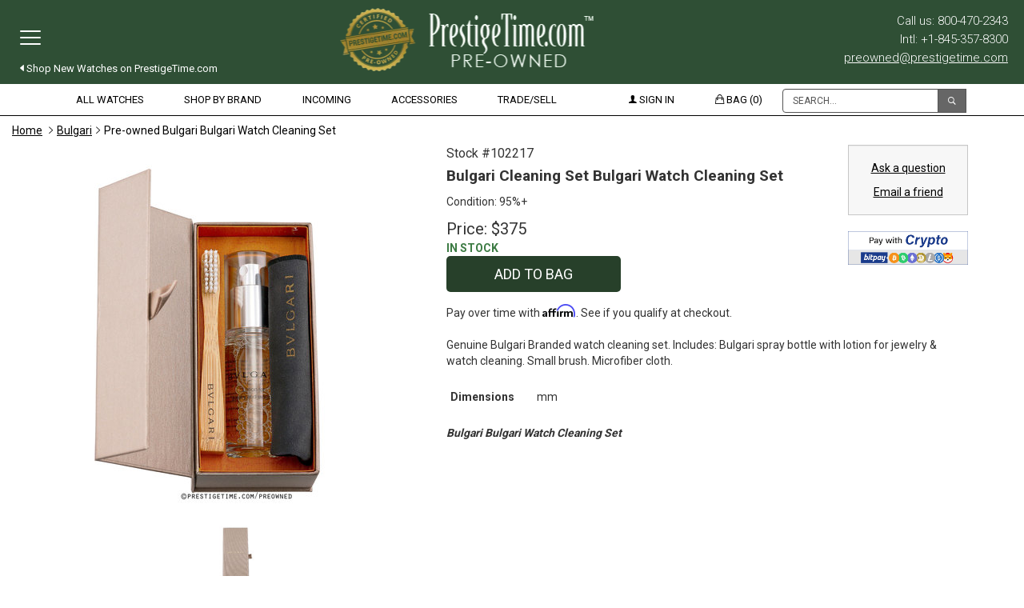

--- FILE ---
content_type: text/html; charset=UTF-8
request_url: https://www.prestigetime.com/preowned/Bulgari--Bulgari_Watch_Cleaning_Set-102217
body_size: 16404
content:
<!DOCTYPE html>
<html lang="en">
<head prefix="og: http://ogp.me/ns# fb: http://ogp.me/ns/fb# product: http://ogp.me/ns/product#">
    <meta charset="utf-8">
    <meta http-equiv="X-UA-Compatible" content="IE=edge">
    <meta name="viewport" content="width=device-width, initial-scale=1.0, maximum-scale=1.0, user-scalable=no">
    <title>Pre-owned Bulgari  Bulgari Watch Cleaning Set</title>
    <meta name="description" content="Pre-owned Bulgari  Bulgari Watch Cleaning Set in Gently Used to Excellent Condition from The Most Trusted Name in Luxury Watches. PrestigeTime.com">
    <meta name="keywords" content="Pre-owned Bulgari , used, Bulgari Watch Cleaning Set, watches, previously owned, second hand">
    <link rel="canonical" href="https://www.prestigetime.com/preowned/Bulgari--Bulgari_Watch_Cleaning_Set-102217">

            <meta property="fb:app_id"                       content="589839917844302" />
        <meta property="og:url"                          content="https://www.prestigetime.com/preowned/Bulgari--Bulgari_Watch_Cleaning_Set-102217" />
        <meta property="og:title"                        content="Pre-owned Bulgari  Bulgari Watch Cleaning Set" />
        <meta property="og:description"                  content="Pre-owned Bulgari  Bulgari Watch Cleaning Set in Gently Used to Excellent Condition from The Most Trusted Name in Luxury Watches. PrestigeTime.com" />
        <meta property="og:image"                        content="https://www.prestigetime.com/preowned/images/watches/2021/12/102217/Bulgari_cleaning set_A102217_01.jpg" />
                <meta property="product:price:amount"            content="375.00" />
        <meta property="og:type"                         content="product" />
        <meta property="product:price:currency"          content="USD" />
        <meta property="product:shipping_cost:amount"    content="0.00" />
        <meta property="product:shipping_cost:currency"  content="USD" />
            
    <link href="/preowned/css/bootstrap.min.css" rel="stylesheet">
    <link href="/preowned/css/styles.css?ver=6" rel="stylesheet" type="text/css">
    <link href="https://fonts.googleapis.com/css?family=Roboto:400,300,700" rel="stylesheet" type="text/css">
    <link href="/preowned/css/ionicons/2.0.1/css/ionicons.min.css" rel="stylesheet" type="text/css">
    <link rel="stylesheet" href="/preowned/css/font-awesome/css/font-awesome.min.css">
    <script>
        (function(w,d,t,r,u){var f,n,i;w[u]=w[u]||[],f=function(){var o={ti:"5035647"};o.q=w[u],w[u]=new UET(o),w[u].push("pageLoad")},n=d.createElement(t),n.src=r,n.async=1,n.onload=n.onreadystatechange=function(){var s=this.readyState;s&&s!=="loaded"&&s!=="complete"||(f(),n.onload=n.onreadystatechange=null)},i=d.getElementsByTagName(t)[0],i.parentNode.insertBefore(n,i)})(window,document,"script","//bat.bing.com/bat.js","uetq");
    </script>
    <script src="https://www.google.com/recaptcha/api.js?render=6LenGFcrAAAAAMi-JTNcLLZ0p_KTWzrpG3joWlDN"></script>
    <script>
            !function(w,d){if(!w.rdt){var p=w.rdt=function(){p.sendEvent?p.sendEvent.apply(p,arguments):p.callQueue.push(arguments)};p.callQueue=[];var t=d.createElement("script");t.src="https://www.redditstatic.com/ads/pixel.js",t.async=!0;var s=d.getElementsByTagName("script")[0];s.parentNode.insertBefore(t,s)}}(window,document);rdt('init','a2_hwj34q3uhvz2');rdt('track', 'PageVisit');
    </script>
    <!--[if lt IE 9]>
    <script src="https://oss.maxcdn.com/html5shiv/3.7.2/html5shiv.min.js"></script>
    <script src="https://oss.maxcdn.com/respond/1.4.2/respond.min.js"></script>
    <![endif]-->
</head>
<style>
    #preowned-navbar a{
        display: inline;
    }
</style>
<body>
<div id="print-header" class="visible-print-block"><img alt="Prestige Time Preowned" src="/preowned/img/print-logo.png">
  <div>Call us: 800-470-2343 | International: +1-845-357-8300 | <a href="/cdn-cgi/l/email-protection" class="__cf_email__" data-cfemail="7707051218001912133707051204031e1012031e1a125914181a">[email&#160;protected]</a></div>
</div>
<nav class="navbar navbar-default navbar-fixed-top" role="navigation">
    <div class="navbar-header">
        <a class="navbar-brand" href="/preowned"> <img alt="Prestige Time Preowned" src="/preowned/img/logo2_transparent.png" class="hidden-xs">
            <img alt="Prestige Time Preowned" src="/preowned/img/logo-mobile2.png" class="visible-xs"></a>
       <div> 
            <button type="button" class="navbar-toggle" data-toggle="collapse" data-target=".navbar-collapse">
                <span class="icon-bar"></span>
                <span class="icon-bar"></span>
                <span class="icon-bar"></span>
            </button>
           <div id="shopnew" class="hidden-xs"><a href="/" target="_blank"><i class="ion-arrow-left-b"></i> Shop New Watches on PrestigeTime.com</a></div>
        </div>
      <div id="header-information">
            <span class="hidden-xs">Call us: 800-470-2343<br>Intl: +1-845-357-8300<br> <a href="/cdn-cgi/l/email-protection#48383a2d273f262d2c08383a2d3b3c212f2d3c21252d662b2725"><span class="__cf_email__" data-cfemail="d2a2a0b7bda5bcb7b692a2a0b7a1a6bbb5b7a6bbbfb7fcb1bdbf">[email&#160;protected]</span></a></span>
            <div class="visible-xs"><a href="/preowned-cart.html"><div>0</div><img alt="Cart" src="/preowned/img/logo-mobile-transparent.png"></a></div>
        </div>
    </div>
    <div class="navbar-collapse collapse">
        <ul class="nav navbar-nav">
            <li><a href="/preowned/all-watches">View all Watches</a></li>
           <li class="dropdown">
                <a class="dropdown-toggle" data-toggle="dropdown" href="#" role="button">
                   Shop by Brand <span class="caret"></span>
                </a>
                <ul class="dropdown-menu">
                                            <li><a href="/preowned/A.-Lange-&-Sohne-watches">A. Lange & Sohne (3)</a></li>
                                            <li><a href="/preowned/Audemars-Piguet-watches">Audemars Piguet (3)</a></li>
                                            <li><a href="/preowned/Ball-Watch-watches">Ball Watch (12)</a></li>
                                            <li><a href="/preowned/Baume-&-Mercier-watches">Baume & Mercier (2)</a></li>
                                            <li><a href="/preowned/Bedat-&-Co.-watches">Bedat & Co. (1)</a></li>
                                            <li><a href="/preowned/Bell-&-Ross-watches">Bell & Ross (7)</a></li>
                                            <li><a href="/preowned/Blancpain-watches">Blancpain (19)</a></li>
                                            <li><a href="/preowned/Breguet-watches">Breguet (5)</a></li>
                                            <li><a href="/preowned/Breitling-watches">Breitling (23)</a></li>
                                            <li><a href="/preowned/Bulgari-watches">Bulgari (12)</a></li>
                                            <li><a href="/preowned/Cartier-watches">Cartier (5)</a></li>
                                            <li><a href="/preowned/Chanel-watches">Chanel (6)</a></li>
                                            <li><a href="/preowned/Chopard-watches">Chopard (14)</a></li>
                                            <li><a href="/preowned/Corum-watches">Corum (1)</a></li>
                                            <li><a href="/preowned/DeWitt-watches">DeWitt (1)</a></li>
                                            <li><a href="/preowned/Ebel-watches">Ebel (2)</a></li>
                                            <li><a href="/preowned/Franck-Muller-watches">Franck Muller (9)</a></li>
                                            <li><a href="/preowned/Girard-Perregaux-watches">Girard Perregaux (2)</a></li>
                                            <li><a href="/preowned/Glashutte-Original-watches">Glashutte Original (8)</a></li>
                                            <li><a href="/preowned/Grand-Seiko-watches">Grand Seiko (3)</a></li>
                                            <li><a href="/preowned/Harry-Winston-watches">Harry Winston (1)</a></li>
                                            <li><a href="/preowned/Hublot-watches">Hublot (32)</a></li>
                                            <li><a href="/preowned/IWC-watches">IWC (11)</a></li>
                                            <li><a href="/preowned/Jaeger-LeCoultre-watches">Jaeger LeCoultre (4)</a></li>
                                            <li><a href="/preowned/Jaquet-Droz-watches">Jaquet Droz (4)</a></li>
                                            <li><a href="/preowned/Longines-watches">Longines (17)</a></li>
                                            <li><a href="/preowned/Maurice-Lacroix-watches">Maurice Lacroix (6)</a></li>
                                            <li><a href="/preowned/Montblanc-watches">Montblanc (1)</a></li>
                                            <li><a href="/preowned/Nomos-Glashutte-watches">Nomos Glashutte (3)</a></li>
                                            <li><a href="/preowned/Omega-watches">Omega (25)</a></li>
                                            <li><a href="/preowned/Oris-watches">Oris (8)</a></li>
                                            <li><a href="/preowned/Panerai-watches">Panerai (10)</a></li>
                                            <li><a href="/preowned/Patek-Philippe-watches">Patek Philippe (9)</a></li>
                                            <li><a href="/preowned/Piaget-watches">Piaget (12)</a></li>
                                            <li><a href="/preowned/Roger-Dubuis-watches">Roger Dubuis (3)</a></li>
                                            <li><a href="/preowned/Rolex-watches">Rolex (13)</a></li>
                                            <li><a href="/preowned/Tag-Heuer-watches">Tag Heuer (13)</a></li>
                                            <li><a href="/preowned/Tudor-watches">Tudor (6)</a></li>
                                            <li><a href="/preowned/Ulysse-Nardin-watches">Ulysse Nardin (4)</a></li>
                                            <li><a href="/preowned/Vacheron-Constantin-watches">Vacheron Constantin (5)</a></li>
                                            <li><a href="/preowned/Zenith-watches">Zenith (6)</a></li>
                                    </ul>
            </li>
            <li> <a class="dropdown-toggle" data-toggle="dropdown" href="#" role="button">
                  Accessories <span class="caret"></span>
                </a>
                  <ul class="dropdown-menu">
                                            <li><a href="/preowned/items/accessories?filter=b~1">A. Lange & Sohne (3)</a></li>
                                            <li><a href="/preowned/items/accessories?filter=b~2">Audemars Piguet (3)</a></li>
                                            <li><a href="/preowned/items/accessories?filter=b~67">Ball Watch (12)</a></li>
                                            <li><a href="/preowned/items/accessories?filter=b~3">Baume & Mercier (2)</a></li>
                                            <li><a href="/preowned/items/accessories?filter=b~36">Bedat & Co. (1)</a></li>
                                            <li><a href="/preowned/items/accessories?filter=b~4">Bell & Ross (7)</a></li>
                                            <li><a href="/preowned/items/accessories?filter=b~5">Blancpain (19)</a></li>
                                            <li><a href="/preowned/items/accessories?filter=b~6">Breguet (5)</a></li>
                                            <li><a href="/preowned/items/accessories?filter=b~7">Breitling (23)</a></li>
                                            <li><a href="/preowned/items/accessories?filter=b~8">Bulgari (12)</a></li>
                                            <li><a href="/preowned/items/accessories?filter=b~9">Cartier (5)</a></li>
                                            <li><a href="/preowned/items/accessories?filter=b~10">Chanel (6)</a></li>
                                            <li><a href="/preowned/items/accessories?filter=b~11">Chopard (14)</a></li>
                                            <li><a href="/preowned/items/accessories?filter=b~39">Corum (1)</a></li>
                                            <li><a href="/preowned/items/accessories?filter=b~68">DeWitt (1)</a></li>
                                            <li><a href="/preowned/items/accessories?filter=b~12">Ebel (2)</a></li>
                                            <li><a href="/preowned/items/accessories?filter=b~35">Franck Muller (9)</a></li>
                                            <li><a href="/preowned/items/accessories?filter=b~13">Girard Perregaux (2)</a></li>
                                            <li><a href="/preowned/items/accessories?filter=b~14">Glashutte Original (8)</a></li>
                                            <li><a href="/preowned/items/accessories?filter=b~59">Grand Seiko (3)</a></li>
                                            <li><a href="/preowned/items/accessories?filter=b~15">Harry Winston (1)</a></li>
                                            <li><a href="/preowned/items/accessories?filter=b~17">Hublot (32)</a></li>
                                            <li><a href="/preowned/items/accessories?filter=b~18">IWC (11)</a></li>
                                            <li><a href="/preowned/items/accessories?filter=b~19">Jaeger LeCoultre (4)</a></li>
                                            <li><a href="/preowned/items/accessories?filter=b~20">Jaquet Droz (4)</a></li>
                                            <li><a href="/preowned/items/accessories?filter=b~21">Longines (17)</a></li>
                                            <li><a href="/preowned/items/accessories?filter=b~22">Maurice Lacroix (6)</a></li>
                                            <li><a href="/preowned/items/accessories?filter=b~51">Montblanc (1)</a></li>
                                            <li><a href="/preowned/items/accessories?filter=b~48">Nomos Glashutte (3)</a></li>
                                            <li><a href="/preowned/items/accessories?filter=b~23">Omega (25)</a></li>
                                            <li><a href="/preowned/items/accessories?filter=b~50">Oris (8)</a></li>
                                            <li><a href="/preowned/items/accessories?filter=b~26">Panerai (10)</a></li>
                                            <li><a href="/preowned/items/accessories?filter=b~27">Patek Philippe (9)</a></li>
                                            <li><a href="/preowned/items/accessories?filter=b~29">Piaget (12)</a></li>
                                            <li><a href="/preowned/items/accessories?filter=b~37">Roger Dubuis (3)</a></li>
                                            <li><a href="/preowned/items/accessories?filter=b~30">Rolex (13)</a></li>
                                            <li><a href="/preowned/items/accessories?filter=b~31">Tag Heuer (13)</a></li>
                                            <li><a href="/preowned/items/accessories?filter=b~40">Tudor (6)</a></li>
                                            <li><a href="/preowned/items/accessories?filter=b~32">Ulysse Nardin (4)</a></li>
                                            <li><a href="/preowned/items/accessories?filter=b~33">Vacheron Constantin (5)</a></li>
                                            <li><a href="/preowned/items/accessories?filter=b~34">Zenith (6)</a></li>
                                    </ul></li>
            <li><a href="/preowned/items/recently/incoming">Incoming Watches</a></li>
            <li><a href="/preowned/trade-in">Trade/Sell Your Watch</a></li>
            <li><a href="/preowned/policies/sales">Payment and Shipping</a></li>
            <li><a href="/preowned/policies/returns">Returns and Exchanges</a></li>
            <li><a href="/preowned/policies/warranty">Warranty and Repair</a></li>
            <li><a href="/preowned/policies/sales_int">International Ordering</a></li>
            <li><a href="/preowned-account.html">Account Sign in</a></li>
           <li><a href="/preowned/contact">Contact us</a></li>
            <li class="visible-xs"><a href="/" class="green" target="_blank"> <i class="ion-android-arrow-back"></i> PrestigeTime.com main site</a></li>
        </ul>
    </div>
</nav>
<div id="header-note" class="container-fluid"></div>
<div class="container-fluid">
    <div id="subheader" class="row">
    <div class="container">
    <ul id="preowned-navbar" class="nav navbar-nav hidden-xs">
    	<li><a href="/preowned/all-watches">All Watches</a></li>
		<li class="dropdown"><a href="#" class="dropdown-toggle">Shop by Brand</a>
			<ul class="dropdown-menu multi-column columns-5" role="menu">
                                                <div class="nav-col">
                    <ul class="multi-column-dropdown">
                                						<li><a href="/preowned/A.-Lange-&-Sohne-watches">A. Lange & Sohne (3)</a></li>
                                                                        						<li><a href="/preowned/Audemars-Piguet-watches">Audemars Piguet (3)</a></li>
                                                                        						<li><a href="/preowned/Ball-Watch-watches">Ball Watch (12)</a></li>
                                                                        						<li><a href="/preowned/Baume-&-Mercier-watches">Baume & Mercier (2)</a></li>
                                                                        						<li><a href="/preowned/Bedat-&-Co.-watches">Bedat & Co. (1)</a></li>
                                                                        						<li><a href="/preowned/Bell-&-Ross-watches">Bell & Ross (7)</a></li>
                                                                        						<li><a href="/preowned/Blancpain-watches">Blancpain (19)</a></li>
                                                                        						<li><a href="/preowned/Breguet-watches">Breguet (5)</a></li>
                                                                        						<li><a href="/preowned/Breitling-watches">Breitling (23)</a></li>
                                                                                                </ul>
                        </div>
                <div class="nav-col">
                    <ul class="multi-column-dropdown">
                        						<li><a href="/preowned/Bulgari-watches">Bulgari (12)</a></li>
                                                                        						<li><a href="/preowned/Cartier-watches">Cartier (5)</a></li>
                                                                        						<li><a href="/preowned/Chanel-watches">Chanel (6)</a></li>
                                                                        						<li><a href="/preowned/Chopard-watches">Chopard (14)</a></li>
                                                                        						<li><a href="/preowned/Corum-watches">Corum (1)</a></li>
                                                                        						<li><a href="/preowned/DeWitt-watches">DeWitt (1)</a></li>
                                                                        						<li><a href="/preowned/Ebel-watches">Ebel (2)</a></li>
                                                                        						<li><a href="/preowned/Franck-Muller-watches">Franck Muller (9)</a></li>
                                                                        						<li><a href="/preowned/Girard-Perregaux-watches">Girard Perregaux (2)</a></li>
                                                                                                </ul>
                        </div>
                <div class="nav-col">
                    <ul class="multi-column-dropdown">
                        						<li><a href="/preowned/Glashutte-Original-watches">Glashutte Original (8)</a></li>
                                                                        						<li><a href="/preowned/Grand-Seiko-watches">Grand Seiko (3)</a></li>
                                                                        						<li><a href="/preowned/Harry-Winston-watches">Harry Winston (1)</a></li>
                                                                        						<li><a href="/preowned/Hublot-watches">Hublot (32)</a></li>
                                                                        						<li><a href="/preowned/IWC-watches">IWC (11)</a></li>
                                                                        						<li><a href="/preowned/Jaeger-LeCoultre-watches">Jaeger LeCoultre (4)</a></li>
                                                                        						<li><a href="/preowned/Jaquet-Droz-watches">Jaquet Droz (4)</a></li>
                                                                        						<li><a href="/preowned/Longines-watches">Longines (17)</a></li>
                                                                        						<li><a href="/preowned/Maurice-Lacroix-watches">Maurice Lacroix (6)</a></li>
                                                                                                </ul>
                        </div>
                <div class="nav-col">
                    <ul class="multi-column-dropdown">
                        						<li><a href="/preowned/Montblanc-watches">Montblanc (1)</a></li>
                                                                        						<li><a href="/preowned/Nomos-Glashutte-watches">Nomos Glashutte (3)</a></li>
                                                                        						<li><a href="/preowned/Omega-watches">Omega (25)</a></li>
                                                                        						<li><a href="/preowned/Oris-watches">Oris (8)</a></li>
                                                                        						<li><a href="/preowned/Panerai-watches">Panerai (10)</a></li>
                                                                        						<li><a href="/preowned/Patek-Philippe-watches">Patek Philippe (9)</a></li>
                                                                        						<li><a href="/preowned/Piaget-watches">Piaget (12)</a></li>
                                                                        						<li><a href="/preowned/Roger-Dubuis-watches">Roger Dubuis (3)</a></li>
                                                                        						<li><a href="/preowned/Rolex-watches">Rolex (13)</a></li>
                                                                                                </ul>
                        </div>
                <div class="nav-col">
                    <ul class="multi-column-dropdown">
                        						<li><a href="/preowned/Tag-Heuer-watches">Tag Heuer (13)</a></li>
                                                                        						<li><a href="/preowned/Tudor-watches">Tudor (6)</a></li>
                                                                        						<li><a href="/preowned/Ulysse-Nardin-watches">Ulysse Nardin (4)</a></li>
                                                                        						<li><a href="/preowned/Vacheron-Constantin-watches">Vacheron Constantin (5)</a></li>
                                                                        						<li><a href="/preowned/Zenith-watches">Zenith (6)</a></li>
                        					</ul>
                </div>
                                    			</ul>
		</li>
		<li><a href="/preowned/items/recently/incoming">Incoming</a></li>
   		<li><a href="/preowned/items/accessories">Accessories</a></li>
  		<li><a href="/preowned/trade-sell-your-watch">Trade/Sell</a></li>
  		<li>
                            <li><a href="/preowned-account.html"><i class="ion-person"></i> Sign in</a></li>
                    </li>
  		<li><a href="/preowned-cart.html"><i class="ion-bag"></i> Bag (0)</a></li>
     <li><div class="input-group" style="margin-top:3px; max-width:230px;"><input id="preowned-search" type="text" class="form-control" placeholder="Search..."><span class="input-group-btn"><button id="preowned-search-button" class="btn btn-default" type="button"><i class="ion-ios-search-strong"></i></button></span></div></li>
    </ul>
   <div class="col-sm-5 col-md-3 visible-xs"><div class="input-group">
                <input id="preowned-search2" type="text" class="form-control" placeholder="Search...">
                <span class="input-group-btn">
        <button id="preowned-search-button2" class="btn btn-default" type="button"><i class="ion-ios-search-strong"></i></button>
      </span>
            </div></div>
	</div></div>
    <div class="row"><div class="col-xs-12">
            <ol class="breadcrumb hidden-xs">
                <li><a href="/preowned">Home</a></li>
                <li><a href='/preowned/Bulgari-watches'>Bulgari</a></li><li class="active"><h1><a href='#'>Pre-owned Bulgari  Bulgari Watch Cleaning Set</a></h1></li>            </ol></div></div>
</div>
<script data-cfasync="false" src="/cdn-cgi/scripts/5c5dd728/cloudflare-static/email-decode.min.js"></script><script src="https://www.google.com/recaptcha/api.js?render=6LenGFcrAAAAAMi-JTNcLLZ0p_KTWzrpG3joWlDN"></script>
<script type="text/javascript">
    /*
    var CaptchaCallback = function () {
        grecaptcha.render('RecaptchaField1', { 'sitekey': '6LetNwIAAAAAAGRaUY3TqFJAhj2rslxDmeMM_GAQ' });
        grecaptcha.render('RecaptchaField2', { 'sitekey': '6LetNwIAAAAAAGRaUY3TqFJAhj2rslxDmeMM_GAQ' });
    };
    */
</script>
<script>
    var item_id = "102217";
    var watch_price = '37500';
</script>

<script type="application/ld+json">
{
  "@context": "http://schema.org",
  "@type": "Product",
  "image": "https://www.prestigetime.com/preowned/images/watches/2021/12/102217/Bulgari_cleaning set_A102217_01.jpg",
  "name": "Bulgari  Bulgari Watch Cleaning Set",
  "description": "Genuine Bulgari Branded watch cleaning set.  Includes:  Bulgari spray bottle with lotion for jewelry & watch cleaning.  Small brush.  Microfiber cloth.",
  "model": "Bulgari  Bulgari Watch Cleaning Set  Watch",
  "mpn": "Bulgari Watch Cleaning Set",
  "productID": "102217",
  "category": "Watches",
  "itemCondition": "http://schema.org/UsedCondition",
  "gtin13": "7431157044075",
  "identifier": "102217",
        "offers": {
    "@type": "Offer",
    "availability": "http://schema.org/InStock",
    "price": "375.00",
    "priceCurrency": "USD",
    "itemOffered": "Watch",
    "offeredBy": "PrestigeTime.com",
    "gtin13": "7431157044075",
    "priceValidUntil": "2026-07-21",
    "areaServed": "We ship worldwide",
    "url": "https://www.prestigetime.com/preowned/Bulgari--Bulgari_Watch_Cleaning_Set-102217",
	"itemCondition": "http://schema.org/UsedCondition",
	"businessFunction": "http://purl.org/goodrelations/v1#Sell",
    "acceptedPaymentMethod": "http://purl.org/goodrelations/v1#PaymentMethodCreditCard http://purl.org/goodrelations/v1#AmericanExpress http://purl.org/goodrelations/v1#VISA http://purl.org/goodrelations/v1#MasterCard http://purl.org/goodrelations/v1#Discover http://purl.org/goodrelations/v1#PayPal http://purl.org/goodrelations/v1#ByBankTransferInAdvance http://purl.org/goodrelations/v1#CheckInAdvance http://purl.org/goodrelations/v1#Cash",
    "category": "Luxury Watches",
    	"seller": {
	    "@type": "Organization",
	    "name": "Prestige Time LLC"
	}
  },
  "brand": {
    "@type": "Thing",
	"name": "Bulgari "
  },
  "manufacturer": {
	"name": "Bulgari"
  },
      "sku": "102217",
  "url": "https://www.prestigetime.com/preowned/Bulgari--Bulgari_Watch_Cleaning_Set-102217"
}
</script>

<div class="container">
  <div id="item" class="row" itemscope itemtype="http://schema.org/ImageGallery">
  	<div class="col-xs-12 col-sm-5">
        <figure id="main-img" itemprop="associatedMedia" itemscope itemtype="http://schema.org/ImageObject">
            <div>
        <a itemprop="contentUrl" data-size="1500x1500" href="/preowned/images/watches/2021/12/102217/Bulgari_cleaning set_A102217_01.jpg">
            <img itemprop="thumbnail" id="1" alt="Bulgari  Bulgari Watch Cleaning Set" height="450" width="450" src="/preowned/images/watches/2021/12/102217/first_img_450.jpg?1757340081" />
        </a>
            </div>
            </figure>
        <p></p>
    <div class="my-gallery col-xs-12" id="thumbs">
                <figure itemprop="associatedMedia" itemscope itemtype="http://schema.org/ImageObject">
    <div>
        <a itemprop="contentUrl" data-size="1500x1500" href="/preowned/images/watches/2021/12/102217/Bulgari_cleaning set_A102217_02.jpg?1757340081">
            <img itemprop="thumbnail" alt="2" id="2" src="/preowned/images/watches/2021/12/102217/thumb_100_Bulgari_cleaning set_A102217_02.jpg?1757340081"/>
        </a>
    </div>
        </figure>
            </div>
    </div>
    <div id="item-description" class="col-xs-12 col-sm-7">
     <div id="sidebar-panel" class="hidden-xs">
     <div class="well">
     <ul class="list-unstyled">
     <li><a role="button" data-toggle="modal" data-target="#ask-question">Ask a question</a></li>
     <li><a role="button" data-toggle="modal" data-target="#email-friend">Email a friend</a></li>
     <li>
         <div class="addthis_sharing_toolbox"></div>
     </li>
     </ul>
     </div>
     <img src="/preowned/img/PrestigeTime_Accepts_Crypto-Bitpay.jpg" alt="Pay With Crypto" />
          </div>
    	<div id="stock-number">Stock #102217</div>
        <h2>
    	<div id="model">Bulgari Cleaning Set  Bulgari Watch Cleaning Set</div>
        </h2>
		<div id="condition">Condition: 95%+  <br class="hidden-xs"><a href="/preowned/policies/warranty"></a></div>

                                                        <div id="price">Price: $375</div>
                                    
        <div id="availability">
            <div class="btn-in-stock">In Stock</div>
        </div>
                                    <div id="add-to-bag">
                <button type="button" onclick="window.location='/preowned-cart.html&item_id=102217'" class="btn btn-cart">Add to Bag</button>
                </div>
                                        <div style="font-size:14px;min-height:41px;">
                        <p class="affirm-as-low-as" data-amount="37500">
                             Starting at <span class="affirm-ala-price">$</span>/mo or 0% APR with
                            <span class="__affirm-logo __affirm-logo-blue __ligature__affirm_full_logo__ __processed">Affirm</span>.
                            <a class="affirm-modal-trigger" data-learnmore-show="false" aria-label="See if you qualify - Learn more about Affirm Financing (opens in modal)" href="javascript:void(0)">See if you qualify</a>
                        </p>
                    </div>
                            		<div id="text-description">
            Genuine Bulgari Branded watch cleaning set.
Includes:
Bulgari spray bottle with lotion for jewelry & watch cleaning.
Small brush.
Microfiber cloth.                    </div>
		
        <div id="table-description">
        <div class="col-sm-6 col-print-6">
            <table width="100%" border="0" cellspacing="0" cellpadding="0" class="table">
                <tbody>
                                                                                                                                 <tr>
                    <td>Dimensions</td>
                    <td>mm                                                                    </td>
                </tr>
                                                                                    </tbody>
            </table>
        </div>
         <div class="col-sm-6 col-print-6">
             <table width="100%" border="0" cellspacing="0" cellpadding="0" class="table">
                 <tbody>
                                                                                                                                                                                                                                                </tbody>
             </table>
         </div>
        </div>
         <div style="clear:both;"><b><i>Bulgari  Bulgari Watch Cleaning Set</i></b></div>
    </div>
  </div>
  <div class="row visible-xs">
   <div id="mobile-panel" class="col-xs-12">
       <a role="button" data-toggle="modal" data-target="#ask-question" class="btn btn-default">Ask a question</a>
        <a role="button" data-toggle="modal" data-target="#email-friend" class="btn btn-default">Email a friend</a>
    </div>
    <div class="col-xs-12 text-center move-down"><div class="addthis_sharing_toolbox"></div></div>
  </div>
</div>

<style>
    @media (min-width: 601px) {
    .mobile-carousel {
        display: none;
    }
    .similar-container {
        max-width: 1200px;
        margin: 0 auto;
        padding: 20px;
        position: relative;
    }

    .similar-grid {
        display: flex;
        gap: 20px;
        margin: 0 auto;
        padding-bottom: 10px;
    }

    .similar-grid.fixed-layout {
        flex-wrap: wrap;
        max-width: 1060px;
        justify-content: center;
    }

    .similar-item {
        width: 250px;
        min-width: 250px;
        position: relative;
        overflow: hidden;
        border-radius: 8px;
        transition: transform 0.3s ease, box-shadow 0.3s ease;
    }

    .similar-item img {
        width: 100%;
        height: auto;
        display: block;
        transition: transform 0.5s ease;
        aspect-ratio: 1/1;
        object-fit: cover;
        border-radius: 3px;
    }

    .model-label {
        position: absolute;
        bottom: 1px;
        left: 0;
        width: 100%;
        background: linear-gradient(to top, rgba(60, 123, 67, 0.95), rgba(60, 123, 67, 0.7));
        color: white;
        padding: 12px;
        text-align: center;
        text-transform: uppercase;
        font-size: 13px;
        transform: translateY(100%);
        transition: transform 0.3s ease;
    }

    .similar-item:hover {
        transform: translateY(-5px);
        box-shadow: 0 10px 20px rgba(60, 123, 67, 0.2);
    }

    .similar-item:hover img {
        transform: scale(1.05);
        border-radius: 5px;
    }

    .similar-item:hover .model-label {
        transform: translateY(0);
        border-radius: 5px;
    }

    .cs-heading {
        font-size: 24px;
        font-family: Arial, sans-serif;
        font-weight: 500;
        text-transform: uppercase;
        margin: 20px 0 30px;
        text-align: center;
        color: #3c7b43;
        position: relative;
    }

    .cs-heading::after {
        content: '';
        display: block;
        width: 60px;
        height: 3px;
        background-color: #3c7b43;
        margin: 10px auto;
    }

    .slider-container {
        position: relative;
        margin-top: 20px;
        display: flex;
        align-items: center;
        justify-content: center;
        gap: 10px;
    }

    .swiper {
        width: 100%;
        padding: 0;
        margin: 0;
    }

    .navigation-controls {
        display: flex;
        align-items: center;
        justify-content: center;
        gap: 10px;
        margin-top: 32px;
    }

    .slider-scrollbar {
        position: relative;
        background: #f2f2f2;
        height: 7px;
        width: 90%;
        cursor: pointer;
        margin-top: 32px;
    }

    .slider-scrollbar-handle {
        position: absolute;
        top: -10px;
        bottom: -10px;
        left: 0;
        opacity: 0.3;
        border-radius: 3px;
        min-width: 150px;
    }

    .slider-nav-button {
        width: 40px;
        height: 40px;
        border: none;
        background: #27402a;
        color: white;
        border-radius: 50%;
        cursor: pointer;
        display: flex;
        align-items: center;
        justify-content: center;
        transition: opacity 0.3s;
        margin-top: 20px;
    }

    .slider-nav-button:hover{
        background-color: #3b5e3f;
    }

    .swiper-scrollbar-drag {
        background: #3c7b43 !important;
        opacity: 0.8;
        border-radius: 3px;
    }

    .slider-nav-button:disabled {
        opacity: 0.3;
        cursor: not-allowed;
    }
    .swiper {
        padding: 0 20px;
        margin: 0 -20px;
    }

    .swiper-slide {
        width: 250px !important;
        flex-shrink: 0;
        margin-right: 30px;
    }
}

/* Mobile Version */
@media (max-width: 600px) {
    .desktop-carousel {
        display: none;
    }
    
    .cs-heading {
        font-size: 24px;
        font-family: Arial, sans-serif;
        font-weight: 500;
        text-transform: uppercase;
        margin: 0 10px;
        text-align: center;
        color: #3c7b43;
        position: relative;
    }

    .cs-heading::after {
        content: '';
        display: block;
        width: 60px;
        height: 3px;
        background-color: #3c7b43;
        margin: 10px auto;
    }

    .mobile-carousel {
        display: block;
        padding: 20px 20px;
    }

    .mobile-similar-item {
        width: 300px;
        margin: 0 auto;
    }

    .mobile-swiper-slide {
        display: flex;
        justify-content: center;
    }

    .mobile-item {
        width: 300px;
        position: relative;
        overflow: hidden;
        border-radius: 8px;
    }

    .mobile-item img {
        width: 100%;
        height: auto;
        display: block;
        aspect-ratio: 1/1;
        object-fit: cover;
        border-radius: 3px;
    }

    .mobile-label {
        position: absolute;
        bottom: 1px;
        left: 0;
        width: 100%;
        background: linear-gradient(to top, rgba(60, 123, 67, 0.95), rgba(60, 123, 67, 0.7));
        color: white;
        padding: 12px;
        text-align: center;
        text-transform: uppercase;
        font-size: 13px;
        transform: translateY(100%);
        transition: transform 0.3s ease;
    }

    .mobile-item:hover .mobile-label {
        transform: translateY(0);
    }
}
</style>

<!-- DESKTOP VERSION -->
<div class="desktop-carousel">
        <link rel="stylesheet" href="https://cdnjs.cloudflare.com/ajax/libs/Swiper/8.4.5/swiper-bundle.min.css">
    <script src="https://cdnjs.cloudflare.com/ajax/libs/Swiper/8.4.5/swiper-bundle.min.js"></script>
    
    <div class="similar-container">
        <div class="cs-heading">You May Also Like</div>
        
                <div class="slider-container">
            
            <div class="swiper">
                <div class="swiper-wrapper similar-grid">
                
                                                                            <div class="swiper-slide">
                                        <a title="Maurice Lacroix" 
                        href="https://www.prestigetime.com/preowned/Maurice-Lacroix-Miros-Quartz-Date-40mm-MI1018-SS002-131-23977"
                        class="similar-item">
                        <img src="https://www.prestigetime.com/preowned/images/watches/2025/09/104586/first_img_450.jpg"
                                alt="MI1018-SS002-131" />
                            <!-- <span class="model-label"> MI1018-SS002-131 </span> -->
                        </a>
                                        </div>
                                                                                                <div class="swiper-slide">
                                        <a title="Longines" 
                        href="https://www.prestigetime.com/preowned/Longines-Spirit-Automatic-40mm-L3.810.4.93.0-66423"
                        class="similar-item">
                        <img src="https://www.prestigetime.com/preowned/images/watches/2025/11/104698/first_img_450.jpg"
                                alt="L3.810.4.93.0" />
                            <!-- <span class="model-label"> L3.810.4.93.0 </span> -->
                        </a>
                                        </div>
                                                                                                <div class="swiper-slide">
                                        <a title="Longines" 
                        href="https://www.prestigetime.com/preowned/Longines-Heritage-Skin-Diver-42mm-L2.822.4.56.6-57921"
                        class="similar-item">
                        <img src="https://www.prestigetime.com/preowned/images/watches/2022/04/102357/first_img_450.jpg"
                                alt="L2.822.4.56.6" />
                            <!-- <span class="model-label"> L2.822.4.56.6 </span> -->
                        </a>
                                        </div>
                                                                                                <div class="swiper-slide">
                                        <a title="Longines" 
                        href="https://www.prestigetime.com/preowned/Longines-Heritage-Skin-Diver-42mm-L2.822.4.56.2-57907"
                        class="similar-item">
                        <img src="https://www.prestigetime.com/preowned/images/watches/2022/04/102358/first_img_450.jpg"
                                alt="L2.822.4.56.2" />
                            <!-- <span class="model-label"> L2.822.4.56.2 </span> -->
                        </a>
                                        </div>
                                    
                        </div>
                <!--
                <div style="display: flex; align-items: center; justify-content: center; gap: 10px;">
                    <div class="slider-scrollbar">
                        <div class="slider-scrollbar-handle"></div>
                    </div>
                    <button class="slider-nav-button slider-prev" aria-label="Previous">←</button>
                    <button class="slider-nav-button slider-next" aria-label="Next">→</button>
                </div>
                -->
            </div>
        </div>
            </div>
</div>

<!-- Mobile Version -->
<div class="mobile-carousel">
    <div class="cs-heading">You May Also Like</div>
    <div class="swiper mobile-swiper">
        <div class="swiper-wrapper">
                                            <div class="swiper-slide mobile-swiper-slide">
                    <a href="https://www.prestigetime.com/preowned/Maurice-Lacroix-Miros-Quartz-Date-40mm-MI1018-SS002-131-23977" class="mobile-item">
                        <img src="https://www.prestigetime.com/preowned/images/watches/2025/09/104586/first_img_450.jpg"
                            alt="MI1018-SS002-131" />
                        <!--
                        <span class="mobile-label">
                                                    </span>
                        -->
                    </a>
                </div>
                                            <div class="swiper-slide mobile-swiper-slide">
                    <a href="https://www.prestigetime.com/preowned/Longines-Spirit-Automatic-40mm-L3.810.4.93.0-66423" class="mobile-item">
                        <img src="https://www.prestigetime.com/preowned/images/watches/2025/11/104698/first_img_450.jpg"
                            alt="L3.810.4.93.0" />
                        <!--
                        <span class="mobile-label">
                                                    </span>
                        -->
                    </a>
                </div>
                                            <div class="swiper-slide mobile-swiper-slide">
                    <a href="https://www.prestigetime.com/preowned/Longines-Heritage-Skin-Diver-42mm-L2.822.4.56.6-57921" class="mobile-item">
                        <img src="https://www.prestigetime.com/preowned/images/watches/2022/04/102357/first_img_450.jpg"
                            alt="L2.822.4.56.6" />
                        <!--
                        <span class="mobile-label">
                                                    </span>
                        -->
                    </a>
                </div>
                                            <div class="swiper-slide mobile-swiper-slide">
                    <a href="https://www.prestigetime.com/preowned/Longines-Heritage-Skin-Diver-42mm-L2.822.4.56.2-57907" class="mobile-item">
                        <img src="https://www.prestigetime.com/preowned/images/watches/2022/04/102358/first_img_450.jpg"
                            alt="L2.822.4.56.2" />
                        <!--
                        <span class="mobile-label">
                                                    </span>
                        -->
                    </a>
                </div>
                    </div>
    </div>
</div>


            <script>
        document.addEventListener('DOMContentLoaded', function() {
            console.log('Swiper init - carousel enabled');
            const initSwiper = () => {
                console.log('Creating Swiper instance');
                let swiperConfig = {
                    spaceBetween: 20,
                    grabCursor: true,
                    allowTouchMove: true,
                    loop: false,
                    loopAdditionalSlides: 0,
                    slideToClickedSlide: false,
                    navigation: {
                        nextEl: '.slider-next',
                        prevEl: '.slider-prev'
                    },
                    scrollbar: {
                        el: '.slider-scrollbar',
                        draggable: true,
                        dragSize: '100%',
                        hide: false,
                        snapOnRelease: true
                    },
                    breakpoints: {
                        1200: {
                            slidesPerView: 4,
                            slidesPerGroup: 1
                        },
                        900: {
                            slidesPerView: 3,
                            slidesPerGroup: 1
                        },
                        600: {
                            slidesPerView: 2,
                            slidesPerGroup: 1
                        }
                    }
                };

                if (window.innerWidth < 600) {
                    new Swiper('.mobile-swiper', {
                        slidesPerView: 1,
                        centeredSlides: true,
                        spaceBetween: 20,
                        grabCursor: true,
                        initialSlide: 0
                    });
                } else {
                    new Swiper('.swiper', swiperConfig);
                }
            };
            initSwiper();

            //Reinitialize on window resize
            window.addEventListener('resize', () => {
                initSwiper();
            });
        });
        </script>
    
<!-- MODALS -->

<div class="modal" id="ask-question" tabindex="-1" role="dialog" aria-labelledby="myModalLabel">
    <div class="modal-dialog" role="document">
        <div id="ask_content" class="modal-content">
            <div class="modal-header">
                <button type="button" class="close" data-dismiss="modal" aria-label="Close"><i class="ion-close-round"></i></button>
                <h4 class="modal-title">Ask a question<span class="hidden-xs"> about this item</span></h4>
            </div>
            <form method="post" id="askaquestion" name="askaquestion">
            <div class="modal-body">
                To learn more about this watch, fill out your information below and we will respond to you shortly. For immediate assistance, please call us at 800-470-2343.
                    <div class="form-group">
                        <label>First and Last Name</label>
                        <input name="name" required type="text" class="form-control" id="" placeholder="First and Last Name">
                    </div>
                    <div class="form-group">
                        <label>Email</label>
                        <input name="email" required type="email" class="form-control" id="email" placeholder="Email">
                    </div>
                    <div class="form-group">
                        <label>Confirm Email</label>
                        <input type="email" autocomplete="off" name="email2" data-rule-equalTo="#email" required class="form-control" id="" placeholder="Confirm Email">
                    </div>
                    <div class="form-group">
                        <label>Subject</label>
                        <input name="subject" required type="text" class="form-control" id="" value="Question about Bulgari  Bulgari Watch Cleaning Set">
                    </div>
                    <div class="form-group">
                        <label>Your Message</label>
                        <textarea required name="message" class="form-control" id="" rows="3" placeholder="Type message here..."></textarea>
                    </div>
                    <div class="checkbox">
                        <label>
                            <input name="copy" type="checkbox"> Send a copy to my email
                        </label>
                    </div>
            </div>
            <!-- <div class="form-group col-xs-12"> <div id="RecaptchaField1" class="captcha"></div></div> --> 
            <div class="modal-footer">
                <button type="button" class="btn btn-default" data-dismiss="modal">Close</button>
                <button type="button" id="asksubmit" class="btn btn-primary">Send message</button>
            </div>
            </form>
        </div>
    </div>
</div>

<div class="modal" id="email-friend" tabindex="-1" role="dialog" aria-labelledby="myModalLabel">
    <div class="modal-dialog" role="document">
        <div class="modal-content" id="friend_content">
            <div class="modal-header">
                <button type="button" class="close" data-dismiss="modal" aria-label="Close"><i class="ion-close-round"></i></button>
                <h4 class="modal-title">Share this item<span class="hidden-xs"> with a friend</span></h4>
            </div>
            <form method="post" id="emailafriend" name="emailafriend">
            <div class="modal-body">
                Please fill out the information below and your email will be sent.
                    <div class="form-group">
                        <label>First and Last Name</label>
                        <input name="name" required type="text" class="form-control" id="" placeholder="First and Last Name">
                    </div>
                    <div class="form-group">
                        <label>Your Email</label>
                        <input name="email" required type="email" class="form-control" id="" placeholder="Your Email">
                    </div>
                    <div class="form-group">
                        <label>Friend's Name</label>
                        <input name="friends_name" required type="text" class="form-control" id="" placeholder="Friend's Name">
                    </div>
                    <div class="form-group">
                        <label>Friend's Email</label>
                        <input name="friends_email" required type="email" class="form-control" id="" placeholder="Friend's Email">
                    </div>
                    <div class="form-group">
                        <label>Your Message</label>
                        <textarea required name="message" class="form-control" id="" rows="3" placeholder="Type message here..."></textarea>
                    </div>
                    <div class="checkbox">
                        <label>
                            <input name="copy" type="checkbox"> Send a copy to my email
                        </label>
                    </div>
            </div>
                <!-- <div class="form-group col-xs-12"><div id="RecaptchaField2" class="captcha"></div></div> -->
            <div class="modal-footer">
                <button type="button" class="btn btn-default" data-dismiss="modal">Close</button>
                <button id="friendsubmit" type="button" class="btn btn-primary">Send message</button>
            </div>
                </form>
        </div>
    </div>
</div>

<div class="modal" id="added-to-bag" tabindex="-1" role="dialog">
    <div class="modal-dialog modal-sm" role="document">
        <div class="modal-content">
            <div class="modal-header">
                <button type="button" class="close" data-dismiss="modal" aria-label="Close"><i class="ion-close-round"></i></button>
                <h4 class="modal-title">Added to Bag</h4>
            </div>
            <div class="modal-body">
                This item has been added to your shopping bag.
            </div>
            <div class="modal-footer">
                <button type="button" onclick="location.reload();" class="btn btn-primary" data-dismiss="modal">Continue Shopping</button>
                <button type="button" onclick="window.location='/preowned-cart.html'" class="btn btn-primary">Go to Bag</button>
            </div>
        </div>
    </div>
</div>

<!-- Root element of PhotoSwipe. Must have class pswp. -->
<div class="pswp" tabindex="-1" role="dialog" aria-hidden="true">
    <div class="pswp__bg"></div>
    <div class="pswp__scroll-wrap">
        <div class="pswp__container">
            <div class="pswp__item"></div>
            <div class="pswp__item"></div>
            <div class="pswp__item"></div>
        </div>
        <div class="pswp__ui pswp__ui--hidden">
            <div class="pswp__top-bar">
                <div class="pswp__counter"></div>
                <button class="pswp__button pswp__button--close" title="Close (Esc)"></button>
                <button class="pswp__button pswp__button--share" title="Share"></button>
                <button class="pswp__button pswp__button--fs" title="Toggle fullscreen"></button>
                <button class="pswp__button pswp__button--zoom" title="Zoom in/out"></button>
                <div class="pswp__preloader">
                    <div class="pswp__preloader__icn">
                        <div class="pswp__preloader__cut">
                            <div class="pswp__preloader__donut"></div>
                        </div>
                    </div>
                </div>
            </div>
            <div class="pswp__share-modal pswp__share-modal--hidden pswp__single-tap">
                <div class="pswp__share-tooltip"></div>
            </div>
            <button class="pswp__button pswp__button--arrow--left" title="Previous (arrow left)"></button>
            <button class="pswp__button pswp__button--arrow--right" title="Next (arrow right)"></button>
            <div class="pswp__caption">
                <div class="pswp__caption__center"></div>
            </div>
        </div>
    </div>
</div>

<link rel="stylesheet" href="/preowned/js/PhotoSwipe/photoswipe.css">
<link rel="stylesheet" href="/preowned/js/PhotoSwipe/default-skin/default-skin.css">
<script src="/preowned/js/PhotoSwipe/photoswipe.min.js"></script>
<script src="/preowned/js/PhotoSwipe/photoswipe-ui-default.min.js"></script>

<!-- Affirm -->
<script>
    _affirm_config = {
        public_api_key: "9XXSO9352YLD61BG",
        script: "https://cdn1.affirm.com/js/v2/affirm.js"
    };
    (function(l,g,m,e,a,f,b){var d,c=l[m]||{},h=document.createElement(f),n=document.getElementsByTagName(f)[0],k=function(a,b,c){return function(){a[b]._.push([c,arguments])}};c[e]=k(c,e,"set");d=c[e];c[a]={};c[a]._=[];d._=[];c[a][b]=k(c,a,b);a=0;for(b="set add save post open empty reset on off trigger ready setProduct".split(" ");a<b.length;a++)d[b[a]]=k(c,e,b[a]);a=0;for(b=["get","token","url","items"];a<b.length;a++)d[b[a]]=function(){};h.async=!0;h.src=g[f];n.parentNode.insertBefore(h,n);delete g[f];d(g);l[m]=c})(window,_affirm_config,"affirm","checkout","ui","script","ready");
</script>
<!-- End Affirm --><div id="footer">
    <div class="container-fluid">
        <div id="footer-row" class="row">
            <div id="footer-buttons" class="col-xs-12 visible-xs">
                <a class="btn btn-default" href="tel:8004702343" role="button"><i class="ion-android-call"></i> Call us (USA)</a>
                <a class="btn btn-default" href="tel:+18453578300" role="button"><i class="ion-android-call"></i> Call us (Intl.)</a>
                <a class="btn btn-default" href="/cdn-cgi/l/email-protection#c7b7b5a2a8b0a9a2a387b7b5a2b4b3aea0a2b3aeaaa2e9a4a8aa" role="button"><i class="ion-ios-email-outline"></i> Email us</a>
            </div>
            <div class="col-xs-12 col-sm-4 col-md-3 hidden-xs">
                <div class="panel-group footer-panels">
                    <div class="panel panel-default">
                        <div class="panel-heading">
                            <h4 class="panel-title">
                                <a data-toggle="collapse" href="#information" class="btn-block">Contact<span class="ion-plus"></span></a>
                            </h4>
                        </div>
                        <div id="information" class="panel-collapse collapse in">
                            <ul class="list-group">
                                <li class="list-group-item"><a href="tel:18004702343">1-800-470-2343</a></li>
                                <li class="list-group-item"><a href="tel:18453578300">+1-845-357-8300</a></li>
                                <li class="list-group-item"><a href="/cdn-cgi/l/email-protection#324240575d455c57567242405741465b5557465b5f571c515d5f"><span class="__cf_email__" data-cfemail="ccbcbea9a3bba2a9a88cbcbea9bfb8a5aba9b8a5a1a9e2afa3a1">[email&#160;protected]</span></a></li>
                                <li class="list-group-item"><a href="/preowned/trade-sell-your-watch">Trade or Sell Your Watch</a></li>
                                <li class="list-group-item"><a href="/preowned/contact">Contact us</a></li>
                            </ul>
                        </div>
                    </div>
                </div>
            </div>
            <div class="col-xs-12 col-sm-4 col-md-3 hidden-sm">
                <div class="panel-group footer-panels">
                    <div class="panel panel-default">
                        <div class="panel-heading">
                            <h4 class="panel-title">
                                <a data-toggle="collapse" href="#resources" class="btn-block">Hours<span class="ion-plus"></span></a>
                            </h4>
                        </div>
                        <div id="resources" class="panel-collapse collapse in">
                            <ul class="list-group">
                                <li class="list-group-item">Mon-Thurs: 10am - 6pm EST</li>
                                <li class="list-group-item">Friday: 10am - 3pm EST</li>
                                <li class="list-group-item">Saturday: Closed</li>
                                <li class="list-group-item">Sunday: Closed</li>
                            </ul>
                        </div>
                    </div>
                </div>
            </div>
            <div class="col-xs-12 col-sm-4 col-md-3">
                <div class="panel-group footer-panels">
                    <div class="panel panel-default">
                        <div class="panel-heading">
                            <h4 class="panel-title">
                                <a data-toggle="collapse" href="#policies" class="btn-block">Policies<span class="ion-plus"></span></a>
                            </h4>
                        </div>
                        <div id="policies" class="panel-collapse collapse in">
                            <ul class="list-group">
                                <li class="list-group-item"><a href="/preowned/policies/sales">Payment and Shipping</a></li>
                                <li class="list-group-item"><a href="/preowned/policies/returns">Returns and Exchanges</a></li>
                                <li class="list-group-item"><a href="/preowned/policies/warranty">Warranty and Repair</a></li>
                                <li class="list-group-item"><a href="/preowned/policies/sales_int">International Ordering</a></li>
                                <li class="list-group-item"><a href="/preowned/policies/security">Security and Privacy</a></li>
                            </ul>
                        </div>
                    </div>
                </div>
            </div>
            <div class="col-xs-12 col-sm-4 col-md-3">
                <div class="col-xs-12 col-sm-12 no-side-padding">
                    <form id="footerSubscribeForm" action="https://www.prestigetime.com/preowned/newsletter/subscribe">
                        <div class="input-group">
                            <input type="email" id="footer_subscribe_email" name="email_address" class="form-control" placeholder="Sign up for our emails" required>
                            <span class="input-group-btn">
                                <button id="footer_subscribe" type="submit" class="btn btn-blue"><i class="ion-android-arrow-forward"></i></button>
                            </span>
                        </div>
                    </form>
                    <!-- Removed the old v2 reCAPTCHA div -->
                    <ul id="social" class="list-inline">
                        <li><a href="https://twitter.com/PTPreowned" target="_blank"><i class="fa fa-lg fa-twitter"></i></a></li>
                        <li><a href="https://www.facebook.com/PrestigeTimePreowned/" target="_blank"><i class="fa fa-lg fa-facebook"></i></a></li>
                        <li><a href="https://www.instagram.com/prestigetimepreowned/" target="_blank"><i class="fa fa-lg fa-instagram"></i></a></li>
                        <li><a href="https://www.pinterest.com/preownedwatches/" target="_blank"><i class="fa fa-lg fa-pinterest"></i></a></li>
                    </ul>
                    <div class="center-xs">
                        <div class="addthis_sharing_toolbox"></div>
                    </div>
                </div>
            </div>
        </div>
        <div class="row">
            <div id="copyright" class="col-xs-12">© 1999-<script data-cfasync="false" src="/cdn-cgi/scripts/5c5dd728/cloudflare-static/email-decode.min.js"></script><script>document.write(new Date().getFullYear())</script> Prestige Time, LLC. | <a href="/preowned/policies/terms">Terms & Conditions</a></div>
        </div>
    </div>
</div>

<div class="modal fade" id="email-popup-modal" tabindex="-1" role="dialog" style="align-items:center;">
    <div class="modal-dialog" role="document">
        <div class="modal-content">
            <div class="modal-body text-center">
                <div>
                    <button type="button" class="btn btn-link" data-dismiss="modal" aria-label="Close">
                        <i class="ion-close-round"></i>
                    </button>
                </div>
                <div class="page-title">SIGN UP TODAY!</div>

                <p>Stay up to date on our new arrivals, exclusive offers and newsletters!</p>

                <form id="emailPopupForm" class="email-subscription-form">
                    <input type="hidden" name="csrf_test_name" value="a92f27c52ba876bf78e0080055f6442a">                    <div class="input-group">
                        <input type="email" name="email" class="form-control" id="popup_subscribe_email" 
                               placeholder="Your email address" required>
                        <span class="input-group-btn">
                            <button id="popup_subscribe" class="btn btn-default" 
                                    aria-label="Subscribe" type="submit">Subscribe</button>
                        </span>
                    </div>
                </form>
            </div>
        </div>
    </div>
</div><!-- Desktop version -->
<div class="email-container desktop hidden-xs hidden" id="secondary_desktop">
    <img src="/preowned/img/icons8-macos-close-30.png" style="position:absolute; right:-10px; top:-23px; cursor:pointer" class="email-container-close">
    <div class="header">
        <img src="/preowned/img/envelope-icon.svg" style="width:20px"/>
        <p style="font-weight:bold">SUBSCRIBE</p>
        <p>FOR NEW ARRIVALS & SPECIALS</p>
    </div>
    <form id="secondaryDesktopForm" class="email-body">
        <input style="margin-right:0px; padding: 5px 0 5px 0; border: 1px solid #555555; color: black; text-align: center;" 
               type="email" 
               name="email"
               placeholder="Enter E-mail Address" 
               id="secondary_subscribe_email_desktop"
               required/> 
        <img id="secondary_subscribe_desktop" 
             style="height:32px; position:absolute;cursor:pointer" 
             src="/preowned/img/arrow-on-grey-box.svg"/>
    </form>
    <!-- Removed the old reCAPTCHA div -->
</div>

<!-- Mobile version -->
<div id="mobile-email-badge" class="hidden-sm hidden-md hidden-lg hidden">
    <button id="mobile-email-subscribe" type="button" class="btn btn-primary" data-toggle="modal" data-target="#secondary_mobile_modal">
        <p style="margin:0">SUBSCRIBE</p>
    </button>
    <img id="mobile-badge-x" src="/preowned/img/icons8-macos-close-30.png"/>
</div>

<!-- Modal -->
<div class="modal fade hidden-sm hidden-md hidden-lg hidden" id="secondary_mobile_modal" tabindex="-1" role="dialog" aria-labelledby="exampleModalCenterTitle" aria-hidden="true">
    <div class="modal-dialog email-container mobile" role="document">
        <div class="modal-content" style="border:none">
            <button type="button" class="close" data-dismiss="modal" aria-label="Close" style="position:absolute; right:-10px; top:-23px; cursor:pointer">
                <img src="/preowned/img/icons8-macos-close-30.png">
            </button>
            
            <div class="header">
                <img src="/preowned/img/envelope-icon.svg" style="width:20px"/>
                <p style="font-weight:bold">SUBSCRIBE</p>
                <p>FOR NEW ARRIVALS & SPECIALS</p>
            </div>
            <form id="secondaryMobileForm" class="email-body">
                <input style="color:green; margin-right:0px; padding: 5px 0 5px 0; border: 1px solid #555555; color: black; text-align: center;" 
                       type="email" 
                       name="email"
                       placeholder="Enter E-mail Address"
                       id="secondary_subscribe_email_mobile"
                       required/> 
                <img style="height:32px; position:absolute;cursor:pointer" 
                     src="/preowned/img/arrow-on-grey-box.svg" 
                     id="secondary_subscribe_mobile"/>
            </form>
            <!-- Removed the old reCAPTCHA div -->
        </div>
    </div>
</div>
<div id="email-signup" class="modal fade" role="dialog">
    <div class="modal-dialog">
        <div class="modal-content">
            <form class="form-horizontal">
                <div class="modal-header">
                    <button type="button" class="close" data-dismiss="modal">×</button>
                    <div class="h-3 no modal-title">You're almost done!</div>
                </div>
                <div class="modal-body">
                    <p>Thank you for submitting your information. A confirmation email has been sent to <strong><span
                                id="email-signup-text"></span></strong>. In order to complete the sign-up process, you need to
                        verify your email address by clicking on the link sent to you in that email.</p>
                    <p class="move-down">Thank you for signing up.</p>
                    <p class="move-down">Sincerely,<br>
                        The Prestige Time Team</p>
                </div>
                <div class="modal-footer">
                    <button type="button" class="btn btn-custom" data-dismiss="modal"> Close </button>
                </div>
            </form>
        </div>
    </div>
</div>

<script src="/preowned/js/jquery.min.js"></script>
<script src="/preowned/js/bootstrap.min.js"></script>
<script src="/preowned/js/dotdotdot.js"></script>
<script src="/preowned/js/back-to-top.js"></script>
<script src="/preowned/js/infinite-scroll.js"></script>
<script src="/scripts/jquery-ui.min.js"></script>
<script src="/js/jquery.validate.min.js"></script>
<script src="/js/fileupload/jquery.fileupload.js"></script>

            <script type="text/javascript" src="/preowned/js/item.js"></script>
            <script src="/preowned/js/jquery.validate.min.js"></script>
            <script src="/preowned/js/inquire.js?ver=2"></script>
            // <script src="/js/affirm.js?ver=1"></script>
        
<script>jQuery('body').bind('click touchstart', function(e) {
    if(jQuery(e.target).closest('.navbar-collapse').length == 0) {
        var opened = jQuery('.navbar-collapse').hasClass('collapse in');
        if ( opened === true ) {
            jQuery('.navbar-collapse').collapse('hide');
        }
    }
});</script>

<script>
    $(function() {
        $(window).resize(function () {
            if ($(this).width() > 767) {
                $('#footer .panel-collapse').collapse('show');
            } else {
                $('#footer .panel-collapse').collapse('hide');
            }
        });

        $(window).trigger('resize');

        $('.footer-panels [data-toggle=collapse]').click(function (e) {
            if ($(window).width() > 768) {
                e.preventDefault();
                e.stopPropagation();
            }
        });

        $("#preowned-search-button").click(function() {
    var searchTerm = $("#preowned-search").val();
    if(searchTerm.trim() === '') {
        alert('Please enter a search phrase.');
        $("#preowned-search").focus();
        return false;
    }
    window.location = '/preowned/items/search/' + encodeURIComponent(searchTerm).replaceAll("%2F", "");
});

$("#preowned-search").keypress(function (e) {
    var key = e.which;
    if(key == 13) {
        e.preventDefault();
        var searchTerm = $(this).val();
        if(searchTerm.trim() === '') {
            alert('Please enter a search phrase.');
            $(this).focus();
            return false;
        }
        window.location = '/preowned/items/search/' + encodeURIComponent(searchTerm).replaceAll("%2F", "");
    }
});

$("#preowned-search-button2").click(function() {
    var searchTerm = $("#preowned-search2").val();
    if(searchTerm.trim() === '') {
        alert('Please enter a search phrase.');
        $("#preowned-search2").focus();
        return false;
    }
    window.location = '/preowned/items/search/' + encodeURIComponent(searchTerm).replaceAll("%2F", "");
});

$("#preowned-search2").keypress(function (e) {
    var key = e.which;
    if(key == 13) {
        e.preventDefault();
        var searchTerm = $(this).val();
        if(searchTerm.trim() === '') {
            alert('Please enter a search phrase.');
            $(this).focus();
            return false;
        }
        window.location = '/preowned/items/search/' + encodeURIComponent(searchTerm).replaceAll("%2F", "");
    }
});
    });

    String.prototype.replaceAll = function(search, replacement) {
        var target = this;
        return target.replace(new RegExp(search, 'g'), replacement);
    };
</script>
<!-- <script src="https://www.google.com/recaptcha/api.js" async defer></script> --> <!-- OLD V2 RECAPTCHA, REMOVING --> <!--new recaptcha is in header -->
<script>

// Updated reusable function for footer.php - supports both regular and AJAX submissions
function initReCaptchaForm(formSelector, action, options = {}) {
    const form = document.querySelector(formSelector);
    if (!form) return;
    
    const settings = {
        buttonSelector: options.buttonSelector || null,
        ajaxSubmit: options.ajaxSubmit || false,
        onSuccess: options.onSuccess || null,
        onError: options.onError || null,
        submitUrl: options.submitUrl || form.action,
        beforeSubmit: options.beforeSubmit || null
    };
    
    // Handle button click or form submit
    if (settings.buttonSelector) {
        const button = document.querySelector(settings.buttonSelector);
        if (button) {
            button.addEventListener('click', function(e) {
                e.preventDefault();
                executeRecaptcha(form, action, settings);
            });
        }
    } else {
        form.addEventListener('submit', function(e) {
            e.preventDefault();
            executeRecaptcha(form, action, settings);
        });
    }
}

function executeRecaptcha(form, action, settings) {
    console.log('executeRecaptcha called');
    grecaptcha.ready(function() {
        grecaptcha.execute('6LenGFcrAAAAAMi-JTNcLLZ0p_KTWzrpG3joWlDN', {action: action})
            .then(function(token) {
                console.log('Got reCAPTCHA token:', token.substring(0, 20) + '...');

                // Add token to form
                let tokenInput = form.querySelector('input[name="g-recaptcha-response"]');
                if (!tokenInput) {
                    tokenInput = document.createElement('input');
                    tokenInput.type = 'hidden';
                    tokenInput.name = 'g-recaptcha-response';
                    form.appendChild(tokenInput);
                }
                tokenInput.value = token;
                
                // Call beforeSubmit if provided
                if (settings.beforeSubmit && !settings.beforeSubmit(form)) {
                    return;
                }
                
                if (settings.ajaxSubmit) {
                    // Build URL with query parameters for GET request
                    const params = new URLSearchParams();
                    
                    // Add form data
                    const formData = new FormData(form);
                    for (let pair of formData.entries()) {
                        params.append(pair[0], pair[1]);
                    }
                    
                    // Add additional parameters
                    params.append('rand', Math.random());
                    params.append('g-recaptcha-response', token);
                    
                    // Debug: Log what we're sending
                    console.log('Sending to:', settings.submitUrl + '&' + params.toString());
                    
                    fetch(settings.submitUrl + '&' + params.toString(), {
                        method: 'GET'
                    })
                    .then(response => {
                        console.log('Response received:', response.status);
                        // Check if response is ok
                        if (!response.ok) {
                            throw new Error('Network response was not ok');
                        }
                        // Try to parse as JSON first, fall back to text
                        const contentType = response.headers.get("content-type");
                        if (contentType && contentType.indexOf("application/json") !== -1) {
                            return response.json();
                        } else {
                            return response.text();
                        }
                    })
                    .then(data => {
                        console.log('Response data:', data);
                        console.log('About to call onSuccess');
                        if (settings.onSuccess) {
                            settings.onSuccess(data, form);
                        }
                    })
                    .catch(error => {
                        console.error('Fetch error:', error);
                        if (settings.onError) {
                            settings.onError(error, form);
                        }
                    });
                } else {
                    // Regular form submission
                    form.submit();
                }
            });
    });
}
</script>

<script>
    $(document).ready(function () {
                setTimeout(function() {
            var date = new Date();
            date.setTime(date.getTime() + (1000 * 60 * 60 * 24 * 90));
            document.cookie = "email_popup_preowned=1;expires=" + date.toUTCString() + "; path=/";
            $("#email-popup-modal").modal("show");
        }, 45000);
                        $(".email-container-close").click(function(){$(".email-container").hide();});
        $("#mobile-badge-x").click(function(){$("#mobile-email-badge").hide();});
    });

function handleSubscriptionSuccess(data, form) {
    console.log('Response received:', data);
    console.log('Response type:', typeof data);
    
    // Check if response is a string (old backend) or JSON (new backend)
    var isSuccess = false;
    if (typeof data === 'string') {
        // Look for "Success:" at the beginning of the response
        isSuccess = data.indexOf("Success:") === 0 || (data.indexOf("Error:") === -1 && data.length > 0);
        console.log('String check - isSuccess:', isSuccess); // ADD THIS
    } else {
        isSuccess = data.success;
    }

    console.log('Final isSuccess value:', isSuccess); // ADD THIS

    
    if (isSuccess) {
        console.log('Trying to show success modal...'); // ADD THIS

        // Get email value from form
        var email = form.querySelector('input[type="email"]').value;
        
        // Handle popup-specific logic
        if (form.id === 'emailPopupForm') {
            $('#email-popup-modal').modal('hide');
        } else if (form.id === 'secondaryDesktopForm') {
            $('#secondary_desktop').hide();
        } else if (form.id === 'secondaryMobileForm') {
            $('#secondary_mobile_modal').modal('hide');
        }
        
        // Show success modal
        $("#email-signup-text").text(email);
        $('#email-signup').modal('show');
        
        // Set cookie
        var date = new Date();
        date.setTime(date.getTime() + (1000 * 60 * 60 * 24 * 365 * 10));
        document.cookie = "signed_up_preowned=1;expires=" + date.toUTCString() + "; path=/";
        
        // Reset form
        form.reset();
    } else {
        alert("There was a problem subscribing.\r\nPlease check your email address and try again.");
    }
}

    // Initialize all subscription forms with the new v3 method
    document.addEventListener('DOMContentLoaded', function() {
        // console.log('DOMContentLoaded - initializing forms');

    // Common options for all newsletter forms
    var newsletterOptions = {
        ajaxSubmit: true,
        submitUrl: 'https://' + document.domain + '/email_signup.php?preowned=1',
        beforeSubmit: function(form) {
            var email = form.querySelector('input[type="email"]');
            if (!email || email.value.trim() === "") {
                alert("Please enter your email address.");
                return false;
            }
            return true;
        },
        onSuccess: handleSubscriptionSuccess,
        onError: function(error, form) {
            console.error('Subscription error:', error);
            alert("There was a problem sending your email. Check console for details.");
        }
    };
    
    // Footer subscription form
    initReCaptchaForm('#footerSubscribeForm', 'newsletterfooter', newsletterOptions);
    
    // Email popup form
    initReCaptchaForm('#emailPopupForm', 'newsletterpopup', newsletterOptions);
    
    // Secondary desktop form (with button selector)
    initReCaptchaForm('#secondaryDesktopForm', 'newslettersecondary', 
        Object.assign({}, newsletterOptions, {buttonSelector: '#secondary_subscribe_desktop'})
    );
    
    // Secondary mobile form (with button selector)
    initReCaptchaForm('#secondaryMobileForm', 'newslettersecondarymobile', 
        Object.assign({}, newsletterOptions, {buttonSelector: '#secondary_subscribe_mobile'})
    );
});
</script>
<script>$("[data-toggle=popover]").popover({ html:true })</script>
<script>$(".model").dotdotdot()</script>
<script>$('#filter-trigger .hidden').removeClass('hidden').hide();
    $('#filter-trigger').click(function() {
        $(this).find('span').each(function() { $(this).toggle(); });
    });</script>

<script>$(document).on('click',function(){
	$('.navbar .collapse').collapse('hide');
})</script>

<div id="livezilla_tracking" style="display:none"></div>
<script type="text/javascript">
    var script = document.createElement("script");script.async=true;script.type="text/javascript";var src = "https://www.prestigetime.com/stats/server.php?a=3713b&rqst=track&output=jcrpt&nse="+Math.random();setTimeout("script.src=src;document.getElementById('livezilla_tracking').appendChild(script)",1);
</script>
<noscript><img src="https://www.prestigetime.com/stats/server.php?a=3713b&rqst=track&output=nojcrpt" width="0" height="0" style="visibility:hidden;" alt="track"></noscript>

<script async src="https://www.googletagmanager.com/gtag/js?id=UA-232211-1"></script>
<script>
  window.dataLayer = window.dataLayer || [];
  function gtag(){dataLayer.push(arguments);}
  gtag('js', new Date());
  gtag('config', 'UA-232211-1');
  gtag('config', 'AW-783123434');
</script>

<script>(function(w,d,s,l,i){w[l]=w[l]||[];w[l].push({'gtm.start':
new Date().getTime(),event:'gtm.js'});var f=d.getElementsByTagName(s)[0],
j=d.createElement(s),dl=l!='dataLayer'?'&l='+l:'';j.async=true;j.src=
'https://www.googletagmanager.com/gtm.js?id='+i+dl;f.parentNode.insertBefore(j,f);
})(window,document,'script','dataLayer','GTM-WH697CK');</script>

<script async src="https://www.googletagmanager.com/gtag/js?id=G-WRL740MV08"></script>
<script>
  window.dataLayer = window.dataLayer || [];
  function gtag(){dataLayer.push(arguments);}
  gtag('js', new Date());
  gtag('config', 'G-WRL740MV08');
</script>

<script>
    !function(f,b,e,v,n,t,s){if(f.fbq)return;n=f.fbq=function(){n.callMethod?
        n.callMethod.apply(n,arguments):n.queue.push(arguments)};if(!f._fbq)f._fbq=n;
        n.push=n;n.loaded=!0;n.version='2.0';n.queue=[];t=b.createElement(e);t.async=!0;
        t.src=v;s=b.getElementsByTagName(e)[0];s.parentNode.insertBefore(t,s)}(window,
        document,'script','https://connect.facebook.net/en_US/fbevents.js');
    fbq('init', '790108617792081');
    fbq('track', "PageView");
</script>
<noscript><img height="1" width="1" style="display:none" alt="Facebook Track"
               src="https://www.facebook.com/tr?id=790108617792081&ev=PageView&noscript=1"
    /></noscript>
<script>
    var onItemPage = $('#item').length;
    if(onItemPage){
        fbq('track', 'ViewContent');
    }
</script>

<script type="application/ld+json">
{
    "@context" : "http://schema.org",
    "@type" : "Organization",
    "url" : "https://www.prestigetime.com/preowned/all-watches",
    "logo": "https://www.prestigetime.com/preowned/img/logo2.gif",
    "name": "Prestige Time",
    "email": "preowned@prestigetime.com",
    "address": {
        "@type": "PostalAddress",
        "addressLocality": "Airmont, NY",
        "postalCode": "10952",
        "streetAddress": "384 NY-59"
  },
    "contactPoint" : [
        { "@type" : "ContactPoint",
          "telephone" : "+1-800-470-2343",
          "contactType" : "customer support",
          "contactOption" : "TollFree" }
        ],
    "sameAs" : [
           "https://www.facebook.com/PrestigeTimePreowned",
           "https://www.instagram.com/prestigetimepreowned",
           "https://twitter.com/PTPreowned",
           "https://www.pinterest.com/preownedwatches/",
           "https://www.youtube.com/c/prestigetime"
    ]
}
</script>

<script type="application/ld+json">
{
   "@context": "http://schema.org",
   "@type": "WebSite",
   "name": "Prestige Time Preowned",
   "alternateName" : "PrestigeTime.com",
   "url": "https://www.prestigetime.com/preowned",
   "potentialAction": {
     "@type": "SearchAction",
     "target": "https://www.prestigetime.com/preowned/items/search/{search_term_string}",
     "query-input": "required name=search_term_string"
   }
}
</script>

</body>
</html>

--- FILE ---
content_type: text/html; charset=utf-8
request_url: https://www.google.com/recaptcha/api2/anchor?ar=1&k=6LenGFcrAAAAAMi-JTNcLLZ0p_KTWzrpG3joWlDN&co=aHR0cHM6Ly93d3cucHJlc3RpZ2V0aW1lLmNvbTo0NDM.&hl=en&v=PoyoqOPhxBO7pBk68S4YbpHZ&size=invisible&anchor-ms=20000&execute-ms=30000&cb=xr63ikansgi5
body_size: 48633
content:
<!DOCTYPE HTML><html dir="ltr" lang="en"><head><meta http-equiv="Content-Type" content="text/html; charset=UTF-8">
<meta http-equiv="X-UA-Compatible" content="IE=edge">
<title>reCAPTCHA</title>
<style type="text/css">
/* cyrillic-ext */
@font-face {
  font-family: 'Roboto';
  font-style: normal;
  font-weight: 400;
  font-stretch: 100%;
  src: url(//fonts.gstatic.com/s/roboto/v48/KFO7CnqEu92Fr1ME7kSn66aGLdTylUAMa3GUBHMdazTgWw.woff2) format('woff2');
  unicode-range: U+0460-052F, U+1C80-1C8A, U+20B4, U+2DE0-2DFF, U+A640-A69F, U+FE2E-FE2F;
}
/* cyrillic */
@font-face {
  font-family: 'Roboto';
  font-style: normal;
  font-weight: 400;
  font-stretch: 100%;
  src: url(//fonts.gstatic.com/s/roboto/v48/KFO7CnqEu92Fr1ME7kSn66aGLdTylUAMa3iUBHMdazTgWw.woff2) format('woff2');
  unicode-range: U+0301, U+0400-045F, U+0490-0491, U+04B0-04B1, U+2116;
}
/* greek-ext */
@font-face {
  font-family: 'Roboto';
  font-style: normal;
  font-weight: 400;
  font-stretch: 100%;
  src: url(//fonts.gstatic.com/s/roboto/v48/KFO7CnqEu92Fr1ME7kSn66aGLdTylUAMa3CUBHMdazTgWw.woff2) format('woff2');
  unicode-range: U+1F00-1FFF;
}
/* greek */
@font-face {
  font-family: 'Roboto';
  font-style: normal;
  font-weight: 400;
  font-stretch: 100%;
  src: url(//fonts.gstatic.com/s/roboto/v48/KFO7CnqEu92Fr1ME7kSn66aGLdTylUAMa3-UBHMdazTgWw.woff2) format('woff2');
  unicode-range: U+0370-0377, U+037A-037F, U+0384-038A, U+038C, U+038E-03A1, U+03A3-03FF;
}
/* math */
@font-face {
  font-family: 'Roboto';
  font-style: normal;
  font-weight: 400;
  font-stretch: 100%;
  src: url(//fonts.gstatic.com/s/roboto/v48/KFO7CnqEu92Fr1ME7kSn66aGLdTylUAMawCUBHMdazTgWw.woff2) format('woff2');
  unicode-range: U+0302-0303, U+0305, U+0307-0308, U+0310, U+0312, U+0315, U+031A, U+0326-0327, U+032C, U+032F-0330, U+0332-0333, U+0338, U+033A, U+0346, U+034D, U+0391-03A1, U+03A3-03A9, U+03B1-03C9, U+03D1, U+03D5-03D6, U+03F0-03F1, U+03F4-03F5, U+2016-2017, U+2034-2038, U+203C, U+2040, U+2043, U+2047, U+2050, U+2057, U+205F, U+2070-2071, U+2074-208E, U+2090-209C, U+20D0-20DC, U+20E1, U+20E5-20EF, U+2100-2112, U+2114-2115, U+2117-2121, U+2123-214F, U+2190, U+2192, U+2194-21AE, U+21B0-21E5, U+21F1-21F2, U+21F4-2211, U+2213-2214, U+2216-22FF, U+2308-230B, U+2310, U+2319, U+231C-2321, U+2336-237A, U+237C, U+2395, U+239B-23B7, U+23D0, U+23DC-23E1, U+2474-2475, U+25AF, U+25B3, U+25B7, U+25BD, U+25C1, U+25CA, U+25CC, U+25FB, U+266D-266F, U+27C0-27FF, U+2900-2AFF, U+2B0E-2B11, U+2B30-2B4C, U+2BFE, U+3030, U+FF5B, U+FF5D, U+1D400-1D7FF, U+1EE00-1EEFF;
}
/* symbols */
@font-face {
  font-family: 'Roboto';
  font-style: normal;
  font-weight: 400;
  font-stretch: 100%;
  src: url(//fonts.gstatic.com/s/roboto/v48/KFO7CnqEu92Fr1ME7kSn66aGLdTylUAMaxKUBHMdazTgWw.woff2) format('woff2');
  unicode-range: U+0001-000C, U+000E-001F, U+007F-009F, U+20DD-20E0, U+20E2-20E4, U+2150-218F, U+2190, U+2192, U+2194-2199, U+21AF, U+21E6-21F0, U+21F3, U+2218-2219, U+2299, U+22C4-22C6, U+2300-243F, U+2440-244A, U+2460-24FF, U+25A0-27BF, U+2800-28FF, U+2921-2922, U+2981, U+29BF, U+29EB, U+2B00-2BFF, U+4DC0-4DFF, U+FFF9-FFFB, U+10140-1018E, U+10190-1019C, U+101A0, U+101D0-101FD, U+102E0-102FB, U+10E60-10E7E, U+1D2C0-1D2D3, U+1D2E0-1D37F, U+1F000-1F0FF, U+1F100-1F1AD, U+1F1E6-1F1FF, U+1F30D-1F30F, U+1F315, U+1F31C, U+1F31E, U+1F320-1F32C, U+1F336, U+1F378, U+1F37D, U+1F382, U+1F393-1F39F, U+1F3A7-1F3A8, U+1F3AC-1F3AF, U+1F3C2, U+1F3C4-1F3C6, U+1F3CA-1F3CE, U+1F3D4-1F3E0, U+1F3ED, U+1F3F1-1F3F3, U+1F3F5-1F3F7, U+1F408, U+1F415, U+1F41F, U+1F426, U+1F43F, U+1F441-1F442, U+1F444, U+1F446-1F449, U+1F44C-1F44E, U+1F453, U+1F46A, U+1F47D, U+1F4A3, U+1F4B0, U+1F4B3, U+1F4B9, U+1F4BB, U+1F4BF, U+1F4C8-1F4CB, U+1F4D6, U+1F4DA, U+1F4DF, U+1F4E3-1F4E6, U+1F4EA-1F4ED, U+1F4F7, U+1F4F9-1F4FB, U+1F4FD-1F4FE, U+1F503, U+1F507-1F50B, U+1F50D, U+1F512-1F513, U+1F53E-1F54A, U+1F54F-1F5FA, U+1F610, U+1F650-1F67F, U+1F687, U+1F68D, U+1F691, U+1F694, U+1F698, U+1F6AD, U+1F6B2, U+1F6B9-1F6BA, U+1F6BC, U+1F6C6-1F6CF, U+1F6D3-1F6D7, U+1F6E0-1F6EA, U+1F6F0-1F6F3, U+1F6F7-1F6FC, U+1F700-1F7FF, U+1F800-1F80B, U+1F810-1F847, U+1F850-1F859, U+1F860-1F887, U+1F890-1F8AD, U+1F8B0-1F8BB, U+1F8C0-1F8C1, U+1F900-1F90B, U+1F93B, U+1F946, U+1F984, U+1F996, U+1F9E9, U+1FA00-1FA6F, U+1FA70-1FA7C, U+1FA80-1FA89, U+1FA8F-1FAC6, U+1FACE-1FADC, U+1FADF-1FAE9, U+1FAF0-1FAF8, U+1FB00-1FBFF;
}
/* vietnamese */
@font-face {
  font-family: 'Roboto';
  font-style: normal;
  font-weight: 400;
  font-stretch: 100%;
  src: url(//fonts.gstatic.com/s/roboto/v48/KFO7CnqEu92Fr1ME7kSn66aGLdTylUAMa3OUBHMdazTgWw.woff2) format('woff2');
  unicode-range: U+0102-0103, U+0110-0111, U+0128-0129, U+0168-0169, U+01A0-01A1, U+01AF-01B0, U+0300-0301, U+0303-0304, U+0308-0309, U+0323, U+0329, U+1EA0-1EF9, U+20AB;
}
/* latin-ext */
@font-face {
  font-family: 'Roboto';
  font-style: normal;
  font-weight: 400;
  font-stretch: 100%;
  src: url(//fonts.gstatic.com/s/roboto/v48/KFO7CnqEu92Fr1ME7kSn66aGLdTylUAMa3KUBHMdazTgWw.woff2) format('woff2');
  unicode-range: U+0100-02BA, U+02BD-02C5, U+02C7-02CC, U+02CE-02D7, U+02DD-02FF, U+0304, U+0308, U+0329, U+1D00-1DBF, U+1E00-1E9F, U+1EF2-1EFF, U+2020, U+20A0-20AB, U+20AD-20C0, U+2113, U+2C60-2C7F, U+A720-A7FF;
}
/* latin */
@font-face {
  font-family: 'Roboto';
  font-style: normal;
  font-weight: 400;
  font-stretch: 100%;
  src: url(//fonts.gstatic.com/s/roboto/v48/KFO7CnqEu92Fr1ME7kSn66aGLdTylUAMa3yUBHMdazQ.woff2) format('woff2');
  unicode-range: U+0000-00FF, U+0131, U+0152-0153, U+02BB-02BC, U+02C6, U+02DA, U+02DC, U+0304, U+0308, U+0329, U+2000-206F, U+20AC, U+2122, U+2191, U+2193, U+2212, U+2215, U+FEFF, U+FFFD;
}
/* cyrillic-ext */
@font-face {
  font-family: 'Roboto';
  font-style: normal;
  font-weight: 500;
  font-stretch: 100%;
  src: url(//fonts.gstatic.com/s/roboto/v48/KFO7CnqEu92Fr1ME7kSn66aGLdTylUAMa3GUBHMdazTgWw.woff2) format('woff2');
  unicode-range: U+0460-052F, U+1C80-1C8A, U+20B4, U+2DE0-2DFF, U+A640-A69F, U+FE2E-FE2F;
}
/* cyrillic */
@font-face {
  font-family: 'Roboto';
  font-style: normal;
  font-weight: 500;
  font-stretch: 100%;
  src: url(//fonts.gstatic.com/s/roboto/v48/KFO7CnqEu92Fr1ME7kSn66aGLdTylUAMa3iUBHMdazTgWw.woff2) format('woff2');
  unicode-range: U+0301, U+0400-045F, U+0490-0491, U+04B0-04B1, U+2116;
}
/* greek-ext */
@font-face {
  font-family: 'Roboto';
  font-style: normal;
  font-weight: 500;
  font-stretch: 100%;
  src: url(//fonts.gstatic.com/s/roboto/v48/KFO7CnqEu92Fr1ME7kSn66aGLdTylUAMa3CUBHMdazTgWw.woff2) format('woff2');
  unicode-range: U+1F00-1FFF;
}
/* greek */
@font-face {
  font-family: 'Roboto';
  font-style: normal;
  font-weight: 500;
  font-stretch: 100%;
  src: url(//fonts.gstatic.com/s/roboto/v48/KFO7CnqEu92Fr1ME7kSn66aGLdTylUAMa3-UBHMdazTgWw.woff2) format('woff2');
  unicode-range: U+0370-0377, U+037A-037F, U+0384-038A, U+038C, U+038E-03A1, U+03A3-03FF;
}
/* math */
@font-face {
  font-family: 'Roboto';
  font-style: normal;
  font-weight: 500;
  font-stretch: 100%;
  src: url(//fonts.gstatic.com/s/roboto/v48/KFO7CnqEu92Fr1ME7kSn66aGLdTylUAMawCUBHMdazTgWw.woff2) format('woff2');
  unicode-range: U+0302-0303, U+0305, U+0307-0308, U+0310, U+0312, U+0315, U+031A, U+0326-0327, U+032C, U+032F-0330, U+0332-0333, U+0338, U+033A, U+0346, U+034D, U+0391-03A1, U+03A3-03A9, U+03B1-03C9, U+03D1, U+03D5-03D6, U+03F0-03F1, U+03F4-03F5, U+2016-2017, U+2034-2038, U+203C, U+2040, U+2043, U+2047, U+2050, U+2057, U+205F, U+2070-2071, U+2074-208E, U+2090-209C, U+20D0-20DC, U+20E1, U+20E5-20EF, U+2100-2112, U+2114-2115, U+2117-2121, U+2123-214F, U+2190, U+2192, U+2194-21AE, U+21B0-21E5, U+21F1-21F2, U+21F4-2211, U+2213-2214, U+2216-22FF, U+2308-230B, U+2310, U+2319, U+231C-2321, U+2336-237A, U+237C, U+2395, U+239B-23B7, U+23D0, U+23DC-23E1, U+2474-2475, U+25AF, U+25B3, U+25B7, U+25BD, U+25C1, U+25CA, U+25CC, U+25FB, U+266D-266F, U+27C0-27FF, U+2900-2AFF, U+2B0E-2B11, U+2B30-2B4C, U+2BFE, U+3030, U+FF5B, U+FF5D, U+1D400-1D7FF, U+1EE00-1EEFF;
}
/* symbols */
@font-face {
  font-family: 'Roboto';
  font-style: normal;
  font-weight: 500;
  font-stretch: 100%;
  src: url(//fonts.gstatic.com/s/roboto/v48/KFO7CnqEu92Fr1ME7kSn66aGLdTylUAMaxKUBHMdazTgWw.woff2) format('woff2');
  unicode-range: U+0001-000C, U+000E-001F, U+007F-009F, U+20DD-20E0, U+20E2-20E4, U+2150-218F, U+2190, U+2192, U+2194-2199, U+21AF, U+21E6-21F0, U+21F3, U+2218-2219, U+2299, U+22C4-22C6, U+2300-243F, U+2440-244A, U+2460-24FF, U+25A0-27BF, U+2800-28FF, U+2921-2922, U+2981, U+29BF, U+29EB, U+2B00-2BFF, U+4DC0-4DFF, U+FFF9-FFFB, U+10140-1018E, U+10190-1019C, U+101A0, U+101D0-101FD, U+102E0-102FB, U+10E60-10E7E, U+1D2C0-1D2D3, U+1D2E0-1D37F, U+1F000-1F0FF, U+1F100-1F1AD, U+1F1E6-1F1FF, U+1F30D-1F30F, U+1F315, U+1F31C, U+1F31E, U+1F320-1F32C, U+1F336, U+1F378, U+1F37D, U+1F382, U+1F393-1F39F, U+1F3A7-1F3A8, U+1F3AC-1F3AF, U+1F3C2, U+1F3C4-1F3C6, U+1F3CA-1F3CE, U+1F3D4-1F3E0, U+1F3ED, U+1F3F1-1F3F3, U+1F3F5-1F3F7, U+1F408, U+1F415, U+1F41F, U+1F426, U+1F43F, U+1F441-1F442, U+1F444, U+1F446-1F449, U+1F44C-1F44E, U+1F453, U+1F46A, U+1F47D, U+1F4A3, U+1F4B0, U+1F4B3, U+1F4B9, U+1F4BB, U+1F4BF, U+1F4C8-1F4CB, U+1F4D6, U+1F4DA, U+1F4DF, U+1F4E3-1F4E6, U+1F4EA-1F4ED, U+1F4F7, U+1F4F9-1F4FB, U+1F4FD-1F4FE, U+1F503, U+1F507-1F50B, U+1F50D, U+1F512-1F513, U+1F53E-1F54A, U+1F54F-1F5FA, U+1F610, U+1F650-1F67F, U+1F687, U+1F68D, U+1F691, U+1F694, U+1F698, U+1F6AD, U+1F6B2, U+1F6B9-1F6BA, U+1F6BC, U+1F6C6-1F6CF, U+1F6D3-1F6D7, U+1F6E0-1F6EA, U+1F6F0-1F6F3, U+1F6F7-1F6FC, U+1F700-1F7FF, U+1F800-1F80B, U+1F810-1F847, U+1F850-1F859, U+1F860-1F887, U+1F890-1F8AD, U+1F8B0-1F8BB, U+1F8C0-1F8C1, U+1F900-1F90B, U+1F93B, U+1F946, U+1F984, U+1F996, U+1F9E9, U+1FA00-1FA6F, U+1FA70-1FA7C, U+1FA80-1FA89, U+1FA8F-1FAC6, U+1FACE-1FADC, U+1FADF-1FAE9, U+1FAF0-1FAF8, U+1FB00-1FBFF;
}
/* vietnamese */
@font-face {
  font-family: 'Roboto';
  font-style: normal;
  font-weight: 500;
  font-stretch: 100%;
  src: url(//fonts.gstatic.com/s/roboto/v48/KFO7CnqEu92Fr1ME7kSn66aGLdTylUAMa3OUBHMdazTgWw.woff2) format('woff2');
  unicode-range: U+0102-0103, U+0110-0111, U+0128-0129, U+0168-0169, U+01A0-01A1, U+01AF-01B0, U+0300-0301, U+0303-0304, U+0308-0309, U+0323, U+0329, U+1EA0-1EF9, U+20AB;
}
/* latin-ext */
@font-face {
  font-family: 'Roboto';
  font-style: normal;
  font-weight: 500;
  font-stretch: 100%;
  src: url(//fonts.gstatic.com/s/roboto/v48/KFO7CnqEu92Fr1ME7kSn66aGLdTylUAMa3KUBHMdazTgWw.woff2) format('woff2');
  unicode-range: U+0100-02BA, U+02BD-02C5, U+02C7-02CC, U+02CE-02D7, U+02DD-02FF, U+0304, U+0308, U+0329, U+1D00-1DBF, U+1E00-1E9F, U+1EF2-1EFF, U+2020, U+20A0-20AB, U+20AD-20C0, U+2113, U+2C60-2C7F, U+A720-A7FF;
}
/* latin */
@font-face {
  font-family: 'Roboto';
  font-style: normal;
  font-weight: 500;
  font-stretch: 100%;
  src: url(//fonts.gstatic.com/s/roboto/v48/KFO7CnqEu92Fr1ME7kSn66aGLdTylUAMa3yUBHMdazQ.woff2) format('woff2');
  unicode-range: U+0000-00FF, U+0131, U+0152-0153, U+02BB-02BC, U+02C6, U+02DA, U+02DC, U+0304, U+0308, U+0329, U+2000-206F, U+20AC, U+2122, U+2191, U+2193, U+2212, U+2215, U+FEFF, U+FFFD;
}
/* cyrillic-ext */
@font-face {
  font-family: 'Roboto';
  font-style: normal;
  font-weight: 900;
  font-stretch: 100%;
  src: url(//fonts.gstatic.com/s/roboto/v48/KFO7CnqEu92Fr1ME7kSn66aGLdTylUAMa3GUBHMdazTgWw.woff2) format('woff2');
  unicode-range: U+0460-052F, U+1C80-1C8A, U+20B4, U+2DE0-2DFF, U+A640-A69F, U+FE2E-FE2F;
}
/* cyrillic */
@font-face {
  font-family: 'Roboto';
  font-style: normal;
  font-weight: 900;
  font-stretch: 100%;
  src: url(//fonts.gstatic.com/s/roboto/v48/KFO7CnqEu92Fr1ME7kSn66aGLdTylUAMa3iUBHMdazTgWw.woff2) format('woff2');
  unicode-range: U+0301, U+0400-045F, U+0490-0491, U+04B0-04B1, U+2116;
}
/* greek-ext */
@font-face {
  font-family: 'Roboto';
  font-style: normal;
  font-weight: 900;
  font-stretch: 100%;
  src: url(//fonts.gstatic.com/s/roboto/v48/KFO7CnqEu92Fr1ME7kSn66aGLdTylUAMa3CUBHMdazTgWw.woff2) format('woff2');
  unicode-range: U+1F00-1FFF;
}
/* greek */
@font-face {
  font-family: 'Roboto';
  font-style: normal;
  font-weight: 900;
  font-stretch: 100%;
  src: url(//fonts.gstatic.com/s/roboto/v48/KFO7CnqEu92Fr1ME7kSn66aGLdTylUAMa3-UBHMdazTgWw.woff2) format('woff2');
  unicode-range: U+0370-0377, U+037A-037F, U+0384-038A, U+038C, U+038E-03A1, U+03A3-03FF;
}
/* math */
@font-face {
  font-family: 'Roboto';
  font-style: normal;
  font-weight: 900;
  font-stretch: 100%;
  src: url(//fonts.gstatic.com/s/roboto/v48/KFO7CnqEu92Fr1ME7kSn66aGLdTylUAMawCUBHMdazTgWw.woff2) format('woff2');
  unicode-range: U+0302-0303, U+0305, U+0307-0308, U+0310, U+0312, U+0315, U+031A, U+0326-0327, U+032C, U+032F-0330, U+0332-0333, U+0338, U+033A, U+0346, U+034D, U+0391-03A1, U+03A3-03A9, U+03B1-03C9, U+03D1, U+03D5-03D6, U+03F0-03F1, U+03F4-03F5, U+2016-2017, U+2034-2038, U+203C, U+2040, U+2043, U+2047, U+2050, U+2057, U+205F, U+2070-2071, U+2074-208E, U+2090-209C, U+20D0-20DC, U+20E1, U+20E5-20EF, U+2100-2112, U+2114-2115, U+2117-2121, U+2123-214F, U+2190, U+2192, U+2194-21AE, U+21B0-21E5, U+21F1-21F2, U+21F4-2211, U+2213-2214, U+2216-22FF, U+2308-230B, U+2310, U+2319, U+231C-2321, U+2336-237A, U+237C, U+2395, U+239B-23B7, U+23D0, U+23DC-23E1, U+2474-2475, U+25AF, U+25B3, U+25B7, U+25BD, U+25C1, U+25CA, U+25CC, U+25FB, U+266D-266F, U+27C0-27FF, U+2900-2AFF, U+2B0E-2B11, U+2B30-2B4C, U+2BFE, U+3030, U+FF5B, U+FF5D, U+1D400-1D7FF, U+1EE00-1EEFF;
}
/* symbols */
@font-face {
  font-family: 'Roboto';
  font-style: normal;
  font-weight: 900;
  font-stretch: 100%;
  src: url(//fonts.gstatic.com/s/roboto/v48/KFO7CnqEu92Fr1ME7kSn66aGLdTylUAMaxKUBHMdazTgWw.woff2) format('woff2');
  unicode-range: U+0001-000C, U+000E-001F, U+007F-009F, U+20DD-20E0, U+20E2-20E4, U+2150-218F, U+2190, U+2192, U+2194-2199, U+21AF, U+21E6-21F0, U+21F3, U+2218-2219, U+2299, U+22C4-22C6, U+2300-243F, U+2440-244A, U+2460-24FF, U+25A0-27BF, U+2800-28FF, U+2921-2922, U+2981, U+29BF, U+29EB, U+2B00-2BFF, U+4DC0-4DFF, U+FFF9-FFFB, U+10140-1018E, U+10190-1019C, U+101A0, U+101D0-101FD, U+102E0-102FB, U+10E60-10E7E, U+1D2C0-1D2D3, U+1D2E0-1D37F, U+1F000-1F0FF, U+1F100-1F1AD, U+1F1E6-1F1FF, U+1F30D-1F30F, U+1F315, U+1F31C, U+1F31E, U+1F320-1F32C, U+1F336, U+1F378, U+1F37D, U+1F382, U+1F393-1F39F, U+1F3A7-1F3A8, U+1F3AC-1F3AF, U+1F3C2, U+1F3C4-1F3C6, U+1F3CA-1F3CE, U+1F3D4-1F3E0, U+1F3ED, U+1F3F1-1F3F3, U+1F3F5-1F3F7, U+1F408, U+1F415, U+1F41F, U+1F426, U+1F43F, U+1F441-1F442, U+1F444, U+1F446-1F449, U+1F44C-1F44E, U+1F453, U+1F46A, U+1F47D, U+1F4A3, U+1F4B0, U+1F4B3, U+1F4B9, U+1F4BB, U+1F4BF, U+1F4C8-1F4CB, U+1F4D6, U+1F4DA, U+1F4DF, U+1F4E3-1F4E6, U+1F4EA-1F4ED, U+1F4F7, U+1F4F9-1F4FB, U+1F4FD-1F4FE, U+1F503, U+1F507-1F50B, U+1F50D, U+1F512-1F513, U+1F53E-1F54A, U+1F54F-1F5FA, U+1F610, U+1F650-1F67F, U+1F687, U+1F68D, U+1F691, U+1F694, U+1F698, U+1F6AD, U+1F6B2, U+1F6B9-1F6BA, U+1F6BC, U+1F6C6-1F6CF, U+1F6D3-1F6D7, U+1F6E0-1F6EA, U+1F6F0-1F6F3, U+1F6F7-1F6FC, U+1F700-1F7FF, U+1F800-1F80B, U+1F810-1F847, U+1F850-1F859, U+1F860-1F887, U+1F890-1F8AD, U+1F8B0-1F8BB, U+1F8C0-1F8C1, U+1F900-1F90B, U+1F93B, U+1F946, U+1F984, U+1F996, U+1F9E9, U+1FA00-1FA6F, U+1FA70-1FA7C, U+1FA80-1FA89, U+1FA8F-1FAC6, U+1FACE-1FADC, U+1FADF-1FAE9, U+1FAF0-1FAF8, U+1FB00-1FBFF;
}
/* vietnamese */
@font-face {
  font-family: 'Roboto';
  font-style: normal;
  font-weight: 900;
  font-stretch: 100%;
  src: url(//fonts.gstatic.com/s/roboto/v48/KFO7CnqEu92Fr1ME7kSn66aGLdTylUAMa3OUBHMdazTgWw.woff2) format('woff2');
  unicode-range: U+0102-0103, U+0110-0111, U+0128-0129, U+0168-0169, U+01A0-01A1, U+01AF-01B0, U+0300-0301, U+0303-0304, U+0308-0309, U+0323, U+0329, U+1EA0-1EF9, U+20AB;
}
/* latin-ext */
@font-face {
  font-family: 'Roboto';
  font-style: normal;
  font-weight: 900;
  font-stretch: 100%;
  src: url(//fonts.gstatic.com/s/roboto/v48/KFO7CnqEu92Fr1ME7kSn66aGLdTylUAMa3KUBHMdazTgWw.woff2) format('woff2');
  unicode-range: U+0100-02BA, U+02BD-02C5, U+02C7-02CC, U+02CE-02D7, U+02DD-02FF, U+0304, U+0308, U+0329, U+1D00-1DBF, U+1E00-1E9F, U+1EF2-1EFF, U+2020, U+20A0-20AB, U+20AD-20C0, U+2113, U+2C60-2C7F, U+A720-A7FF;
}
/* latin */
@font-face {
  font-family: 'Roboto';
  font-style: normal;
  font-weight: 900;
  font-stretch: 100%;
  src: url(//fonts.gstatic.com/s/roboto/v48/KFO7CnqEu92Fr1ME7kSn66aGLdTylUAMa3yUBHMdazQ.woff2) format('woff2');
  unicode-range: U+0000-00FF, U+0131, U+0152-0153, U+02BB-02BC, U+02C6, U+02DA, U+02DC, U+0304, U+0308, U+0329, U+2000-206F, U+20AC, U+2122, U+2191, U+2193, U+2212, U+2215, U+FEFF, U+FFFD;
}

</style>
<link rel="stylesheet" type="text/css" href="https://www.gstatic.com/recaptcha/releases/PoyoqOPhxBO7pBk68S4YbpHZ/styles__ltr.css">
<script nonce="gMtwFfwVSK3Kfg6yu-Bd5g" type="text/javascript">window['__recaptcha_api'] = 'https://www.google.com/recaptcha/api2/';</script>
<script type="text/javascript" src="https://www.gstatic.com/recaptcha/releases/PoyoqOPhxBO7pBk68S4YbpHZ/recaptcha__en.js" nonce="gMtwFfwVSK3Kfg6yu-Bd5g">
      
    </script></head>
<body><div id="rc-anchor-alert" class="rc-anchor-alert"></div>
<input type="hidden" id="recaptcha-token" value="[base64]">
<script type="text/javascript" nonce="gMtwFfwVSK3Kfg6yu-Bd5g">
      recaptcha.anchor.Main.init("[\x22ainput\x22,[\x22bgdata\x22,\x22\x22,\[base64]/[base64]/[base64]/bmV3IHJbeF0oY1swXSk6RT09Mj9uZXcgclt4XShjWzBdLGNbMV0pOkU9PTM/bmV3IHJbeF0oY1swXSxjWzFdLGNbMl0pOkU9PTQ/[base64]/[base64]/[base64]/[base64]/[base64]/[base64]/[base64]/[base64]\x22,\[base64]\\u003d\x22,\x22wphhHQFjWUNGTm1xMHDCoU/Cg8KfCC3DgDXDgQTCowrDuA/DjR7CsSrDk8OVCsKFF2/[base64]/DthcKwpnCqj/[base64]/Dh0gfP8OAw6lqRMK4NRbCkGHDsAdBw5R2MR3DrcKVwqw6woHDi13Dmm1bKQ1PHsOzVRMUw7ZrCsOYw5dswrhXSBsgw4IQw4rDj8OWLcOVw5HCkjXDhkoYWlHDoMKENDt7w5XCrTfChsK1woQBRzHDmMO8CHPCr8O1K3Q/[base64]/CvBpFRMKJSsKJQ8OkNjfDpG/Dh8OUwonCvcKqwqHDhMOFV8KPwp05UMKpw4MJwqfChy8FwpRmw4PDmzLDohwVB8OEO8OaTylJwrcaaMK3AsO5eSJfFn7DmAPDlkTCvyvDo8OsVcOswo3DqgB8wpMtfMKyEQfCrcOkw4RQVVVxw7Ijw7xcYMOFwrEIImDDlyQ2wo5FwrQ0aVspw6nDr8O2R3/CiDfCusKCXMKQTMKgFjNIT8KNw43CucKDwrtHacK1w590Jmw1bSPDuMKlwos0woMdCMK+w5ILB39SDwbDpBZqwoHCncKMw7XCm0t0w5IcMzPCucKPGWlCwq/[base64]/wr5taWECwpnDknNCHl7ClcOYIsKZYhLDpMO0asOiYsK/[base64]/DrFRkWRRbw7R2NX4TSwXDncKcwo1vc1FAVVkBwojCtnbDhUnDtBbClg3Dg8K5ZDQjw7bDiChyw4TCvcOfIjvDocOJXsKMwqBCbMKJw4dpGw/DqF3Ds3LDplVxwotTw4ElQcKfw685woB/Bz9gw4fCgxvDqEE5w4p3WhzCv8KpQAcrwooAbMO6QsOEwoPDn8KuVWhKwqA1wp4NMsOBw6ETKMKTw5R5UsKjwqsfecO0wooNFcKMIsO9PMKLPsO/[base64]/KzLDimEdw5dRJAbDpsK8wpluVMKFwrEabVtAwrxVw7g6EsOObzPCm0p2XcKUWSQ1N8Krwpw8wobDmsOQZD3ChVjDnhzCp8K5PBnCgsOVw6XDsCPDmsOswoLDkk9Vw4DCpMO+FDFZwpQPw4sAWhHDkgR4PsOdwrBPwp/[base64]/Dl8KyOy/DvcKpbRbCv8ORcMKdVhzDqMOww7/CjVw2LcOlw63Clzwsw795wpjDgBEXw68eYxN+UsOnwrNXwoMjw69xUGl7wrttwoJOezwRNsOqw67DgWNBw4ccTBcWanLDo8KqwrNLVcOfJcObdMOAK8KQwoTCpR8zw5/CssKFFMK6wrJoFsOeQQNkDkwUwp1rwqFDIcOELnDDmSknCcK8wp3DucKOw6ghJg7DncKrEG5JGcO7wp/DtMK2wpnDmcOew5bCosO6w7PDgA10RcOvw4oFRQ0Yw4HClADDv8Opw5DDvcOgUMOVwqHCsMK2wqzCnQZUwpAoa8OKwrpWwq8Hw7rCqcO6GGnDkE/Chwhpw4c6VcKRw4jDu8Kcd8ONw6vCvMKmw5F0FiTDrsK9w4/CtsOWeAHDqEVowrnDoy59w47Chm3CmkZhfh5TeMOVbkVnRFfDnmDCqcOhwoPCisOdE1DCsU/Chj8XfQnDkcOyw5lZw59fwotrwoBZdxTCpF7DnsKOScOuesKqUXp6wrzCmnVUw6HCulLDvcObQ8OXPh7CpMKHw63DiMOTw4hSw5TDk8Ocw6LDq1g/[base64]/CncOEW0gHJDTDgldpw63DtgB3wqDCrSTDrR5Yw4vCtMOzWTHCucOiNcKhw7JROsOrwr12wpVxwqfCrcKEwqgWYlfDvsO+VSgAw5LDqlRIGcOlTVnDq1cuQWDDkcKrUHDCq8Oqw6tXwq/CgMKCB8OiYH7Dp8OPIyx4OV4HesOKJ2QKw5N+WcOrw77Ci1BhLG3DrzbCoBIQD8KZwqd0WUEVcz3CpcKuw7w8AcKAU8OGbT9Kw6hMw67CkTTCosOHwoDDp8KgwobDnjJOw6nDqm9tw57CssKlSMOXw4jCscKtbkfDosK9UcKrAMObw5VjCcOhaUzDgcK/CRvDp8OIw7LDk8O+CcK3w4/DrF7CncOmDMKtwqM1LwjDs8O1HsOlwoZ6wqVnw4YrMMOkUUlYwpVyw40oJsKlw5zDpXkYccOWXwB/wrXDl8OcwpcBw64Vw4gTwpbCtsKnccOGT8Kgw7Vsw7rClWTCpMKCC2ZWFMODE8KVeGp+TkjCqcOdR8KCw6AoOcKYw7l/wppXwrpeZMKPwrzCucO4wqkrGsKpZMK2RSLDg8Onwq/[base64]/w7DCq3Z5wrrDm33ClsKjw7HDk8OqwrTCrMKpYMOmCMKveMOiw7ZAwpRgwrBJw7DClMKDw6wue8O3cmjCunrCiDDDnMKmwrPCtlrClcKpUxV+aSfCpyjDl8OzAcKhH3zCuMKeGnIob8O0XnDCkcKfI8O1w6tlYUIXw6PDt8OywpjDoDVtwqHDoMKVaMKkH8OVAz/[base64]/CscODO8OaDhA5wq7Cv8K2PWPDv8KnLUvDlFPDohzDiyMAcMO6N8K7TsO3w6drw7ERwpbDp8K3w7fCuinDksOMw6UfwojDvnfDoX53Dy4kGBrCn8KmwoMAH8OCwodTwp0owoMHaMK+w6/ChcOMdTJpEMOvwpVdw5rCiidDE8O4ZmbDjsKmHcOxd8Oiw7wSw71AVMKGDcOmP8Ojw7nDpMKXw7PCgcOsHRfCjcODwpo7w7fDsHAAwohqwrLCvi8+wrzDunxpwqfCrsK2aAAMIMKDw5B9DU3DpX3DnMKnwp9gwp/CuHLCtcKaw68JZSIHwrItw53CrsKRcsKow5fDqsKRw5UYw4PDn8ORw6g3A8Kvwpgvw43CryECEBk0w7rDvlx6w5zCo8KlMMOiwrBYCMO/L8O5wrgJw6HDo8OEwp3ClkLDpSfCsDPDnC7DhsODdXHCrMOhw71/OGLDqGzDnmDDt2bCkDNewrnDpcKkHkJFw5Iww63CksOvwp1mUMK7e8KEwpkewqNEBcKxw6nCiMKpw7tbV8KoYxjCtWzDhsK6Bw/Coi5tXMOmwrsvwonCjMOSPz3CrjglOsKOHsK0Eg4Fw7A0B8OvN8ORFcKJwqBywpZAR8OOw5JdJQlXwqR1V8KJwo1Iw6FOw7vCqltxNcOKwp5cw7EQw6TCscOWwr/[base64]/[base64]/[base64]/Cg1AvWkjCpzVEB8OBasO9MT7CrlnDsMO7wpVdwppQHSDCqcOuw4xCACfDuibDkilyEMOuwobDkBhiwqTCpcOoZAMVwprCsMKmUlfDpjE7w4VQZsK/bcKcw5HChVrDscKtwobDv8K8wr0tQcOowp7CujEMw4XDkcO3IirCuzQGHy7CuF/Ds8OOw5t6MjTDpnXDrcOfwrQ5woHCllrDtiIPwr/DuiTCvcOiNEBiOljCnAHDtcOTwpXCisK1SVjCqlPDhMOKR8OCw4bChVpiwpUIIsOTUVRpfcOcwosFw6vCnzx5cMKJKCx6w73DgcKZwoPDj8KKwpjCjsKdw7AkMMKkwpFvwpLDrMKJIHwxw5rDmcKjwpjDuMKka8OSw4MqBGhWw4cTw7xwI1V/w6UsGsKMwqNSVBzDogdRS2XCicKYw4nDhMKxw6NMK2fCmirCsm3ChcOwcg3DmgbDpMKUw51rw7TDicKKV8OEwpgnAxtYw5PDkMKcYQNpO8OReMOzPhDChMObwpk6TMOyAig8w5/[base64]/w4g6In/CpVgSJD3DvMOpCDLDrkLDki5WwpVtWzXCmAwxw5bDkiErwpLCssOQw7bCrBbDssKhw4kZwprDscOdw64Qw5Nqwr7DuBjChcOlGU8IVMKMTxU1RMKJwr3ClsOqwo7CnsOBw5/[base64]/[base64]/[base64]/Z8KUKzHCkW3CtcOQw4MHY8KFdEoTb8Kew4fCswTDgsKaAMO6w6nDuMKtwoABcj7CsgbDkRofwqR5wq7DiMKGw4XCmsK1w5rDhF1pTsKaI1IMQHTDpmYEwpXDp3PCjGvChsOYwoxUw54gEMKddMOiYMKNw7N5bjvDvMKKw7t+aMO/Qx7CmsK6worDnMOpEzrDoD0cQMK1w6DCol7CkHLCuRbCrcKYBsONw5tne8OvdgscBsOJw7LDscKqwrNAblXDvcOEw4jCu2fDrx3Dv3Y5fcOQdsOawoLClsOuwp/[base64]/DvsOqDyNmw4J3byzCpMKYFcKmw6jCqcKYZMO/SC/[base64]/CrzLCrUHCnQlJw77DhmghTHAxK8OkS8KUw4HDl8KqHcOCwpE3bsOSwofDh8Kuw6fDvsK/[base64]/ClUcEMGEcwrrCsV3DkUAEOQVEHMKCwogGRMOhw5jDhUEqN8OIwqnCh8O7dMO3JcOPwoFZccO1WQ0rRsO2w57ClMKLwq5tw4QQQVDCghvDucOKw4bDqMO8MTU/ZngnOEXDn2vCjTbDnw59w5fCu2/Ck3HChsKbw5wfwp49MG8cD8Ogw7XDrzs4woPCrgQQwqvDuWM2w51Mw716w7Ucwp7CpMOGLMOOwpBCQV46w4zDjlbDuMKoaFJ5wpPCpjolAcKNBgQ/XjZ5L8Ozw7jCssOVZcKew4fCnjrDhTzCmg4Pw4DCtmbDoQrDuMO2VAYiwqfDgzLDjwTClMKRSy8NfMKmw5BULBHDssKfw5fCn8KnL8OrwpA/bwA+VQnCpz3CmsOjH8KNekfCvHUKYcKjwopPw4ZcwqLCosOHwpfCn8KALcOKZxvDk8KUwojDtH9Dw6wUU8KQw7xdcMOXP1zDnkXCoCQlVsKie1LDvMKwwqjChxvDvy7CqcKhHDBYwp/CmGbCpwbCsjJcNMKKSsOWO1jDn8KswqzDvMKoXQnCkS8aI8OLCcOlw5NmwrbCt8OdLcKhw4jDiCzDuCvClGEpfsKRUmkCwo7Cg0ZmQsO2wp7CpX/[base64]/[base64]/wrRqwprCmsOQw510worDo8K+wqQnwpjDgkXCmg8cw58awqJdwq7Doi9cWcK/wqzDtMOkbEcKXMKnw69gw4LCqUE6wqTDtMOFwpTCv8K7wq/[base64]/w5bDtcOuKsKuQMKUDknCjkPDjMOBSi0+N2J8w7Z6NnnDiMKud8KuwrDCvFnDjsK2woXDpMOQw4/DlzPDmsKZSGjDr8K7wojDlsKuw4zDi8O9FQnCoFTCl8KWw6XCj8KKR8K0w7zCqHQuKEAAZsOAWXVQK8OmB8ObAn91wr/CjcKhZ8KxTxkNwrLDnBAswocsWcKXwoTCmy5yw40aU8Kcw7/CnMKfw7DCiMK9UcKjUwIXPyXDpcKow4YYwpMwbE10wrnDmmLDoMOtw7TCssOJw7vCt8OUw4pTQcKvVVzCsU7DtsKEwp0/C8O8EAjCh3TDgsOrw7/CicKLcxPDlMKETgHDvWlWYsKTw7HDicKzwok9NUF9UmHCkMKRw6gUVMOSGXPDlMO4XR3CgMOnw7l5ScKcPsKJc8KffcKCwqpcwpfCiwABwr4bw7vDhx4ZwonCmF8wwp3DhkJGD8OxwrZLw7/DkGXCn0ERw6fDl8Oiw7HCq8K0w7pdKGx4Q2bCqxdUZMKabWTDtcODXzN6S8OhwrgTLXk4UcOcw6rDsD7DnsOsUcKMUMKbF8KEw7BIPykYXQglVDs0wr7Dk0R0UQZTw6dMw7MVw5vDtzZeQAl/KXrCucKPw6lwaBUvGsO3wrjDoBzDt8OTOW/[base64]/CvEjCmXgfwrLCtsKZGz9pw4bDjzPCkMO1E8KNw4MbwpkHw5IPf8O4G8KEw7bDucKNMgxNw5bDpMKjw6cTU8OKw6HClw/CqMOhw6ocw6DDjcK8wpTCi8KJw6PDnsK/w4l0w57Dn8OkaHoeY8K7w73DqMOsw5MtGicrwoNWc1rCmyLDt8KLw6XDqcOzCMKHCBDCh0Z2wot4w7IBwpnDkCPDoMKhPAPDq0rDsMKOwpnDjzDDt2jDssOewppCCi7CtUgUwrBiw596w4EGCMOIEyRqw5rDn8KVwrzDt3/[base64]/AB7CnMK5KMK7wozCkcOLLcKhwogUZcKQwpgXw6DCn8KYez5kw7gbwoJ+wr8nw43DgMKyacKOwpBQcy7Cqk0EwpM3e0RZwrUPwr/[base64]/CplQJwqvCv1vClGDCk1rCnkp8w7vDqMKgFMK2wqdXSzcrw4LCiMOQfRfDhDMWwo0HwrRaIsKzJ0oya8KcDE3DsBt1woAFwqLDnMOXTsOGIMOmwplSw7nCjMK+ZcKkdMKUSMOjFkc+w5jCj8K4MiPCmWnDpcK/dXUvVgQ4LQDDn8O9GcOjw7daF8Klw65HF2HCnj7DtGjCgn/Cq8OfZBbDuMOmJsKBw7g8c8KvPDHCk8KLLikPWsK9IA5Fw6JTcsK+VyrDksOHworCmRJrR8KhbBQ/w7w6w5HDl8KFJMKQA8Oew5xUw4/DvcK1w6fCoXcYAsO4wr99wobDtWcGw6jDuRzCtsKvwq47wpPDmybCoTs/woVyCsKxwq3ClF3DpMO5wq/[base64]/[base64]/Do8O2w5PDtWh5YcKTCMK+w6cTwpbDu8K4w7Q5ByVfwrLCu01vDFnCsnkMTcOaw489w4zDmk9+w7nCvCDDlsOQwo/DrsOIw5PDo8KqwopXYcKqLzvDt8OXGMK1JsKBwrIcw63DgX4/wojDsn52wpHDjlMhZiDDuxTCiMKlwrzDusKrw6JACg11w67CvcOhScKVw5tmwqrCscOpw6HCqcKuM8OLw6/ClVo4w4QIRC5lw6UwecObeCN1w5drwqfClyEewqfCjMKWEXIoSQnCjnXCnMOdw4rCicKIwrZQIUNNwonDnC7CgMKUX0B9woLCnMKEw7MDbF0Xw6HDnHXCjcKNwrYsQMK3WcKbwr/Dsn/[base64]/CjVfDgsKbw4ZtOhE1wocvw4odUhvCj8OQw7AOw7lDbxDDt8O6PMK2Rg16wosRE2XCpsKvwr3Dp8OpQn3CsgfChsOWJ8KlfsK/wpHCi8OMIB9UwoHClcOIBsKVMB3DmVbCh8OWw4ovLULDgCfCkMKvw5/Dn2p8XcOVwphfw78vw4xQRhJsfzIEw7nCqREOHcOTwrdFwq5Owo3CksKJw7/Cq2oSwrIJwpU9c392woREwoY6woLDqFM/[base64]/Dill5DMK5wrLDo8KtLcOqwr87w5XCvQYCw6VESsKgwqnDj8OqHcObGX/CvVI6TxBQVg/CgxLCqcKJQ1sNwr/Dh3ppwqXDgsKJw6zCvMOOAU/[base64]/CgsOZc8Olc1jCqsOMwro/w4A4YMK/wqvCuyHCkcKJaglrwqI0wp/CsxrDmgjCuAkBwpFWE0DCo8OvwpDDnMKRQ8OcwqbCuTjDtGdvbybCjQoMSWNiwrfCs8OxBsKYw6ggw5nCgkXCqsO/WGbCmMOGw4rCvl4rw7BhwpXCu2HDpMKVwrULwog8ERzDoCnCjMKFw4V6w5rClcKpwoXCl8KjKl05w5zDoCF2OEfCusKsNMKnYsKHwoF6fsKgDMKVwqknJ3BYQwlmwqjDvGbCjXsAFMO4UG7Dl8KqG1XCoMKUHMOCw6hZKG/Cik1yXHzDoHFuw49ewrvDpHIEw7NHP8KLfHgKM8Oxw5ARwpJaewFuOcKsw4puTsOuesKfW8Krf3zCk8K+w5xQw7fCjcO6w6PDlsKDTCDDpcOqdMOcH8KpO1HDoj7DmsOkw5XClcOfw6U5w73Dn8OZw4jDocORA1o1DMOqwrIXwpbCnV8nY3/[base64]/w65VPsOWTwbCqg1Iwo0lOcKnF8KCwpInw43DmcOqQMOEJ8OzA1kQwqzDqsKPYgZ1WcKzw7Ivwq3CsHbDiU/[base64]/[base64]/Cn2VKwr4Mw7kcR3Zow40mJMOCU8KhFCoZBUhVw4zCosKwSHDDvxAFSHXDuXlgYsO4BcKFw61hUUBxw6MAw4PDnCPCqcK/wp5bbnrCncKFa2/Cuy8Nw7dSGBxGBj5fwoTDicO1wqHChcKIw4rClV7ChnJbGcO0wrFAZ8K1PmPCkWRLwoPCmsKNwq/DnMOWw67DrCnCkQvDu8OswogJwqXCk8OsdE5Pd8Kcw6rDkHbDiRTCvzLClcK4FTxOBEMqWFF9wqUXw4VUwqnDmsKAwol1w6zDlGnCo0LDnhQdBMKtGT5UAsKPF8KTwpbDucKYLmRhw6XDq8K3wrxFw4/DhcKJVnrDnMKgchvDrDw7wrshHsKod2Zbw75kwrUMwqzDlR/CjQ9Uw7rDhMOpw6NbVsOcwrHDm8KZwr/[base64]/CcOmw7fCisOLXgjDmxTDosOswqsObRYqw50gwrt6w4zCkGDDunEoO8O7ZCBJwpjCtzDCn8K3IMKnCMKrP8K9w4/CksKhw79mNAFww4zDjMOlw6jDjcKAw7kvfsKgcsOew6xLwoTDnHzDocKSw4DCgALDk11mEw7Dt8KLwo8Cw4LDm1rCrsKLZsKvP8Kow6jDssK4woUmwqzDozTCpcKXw5/CjW/DgcOhKcO/HcOjbA/[base64]/[base64]/Dq8OIw7YMwozDo8KwwrnDklpQVXLCnMK5BMKvwrTCi8Kjwo8Yw5DCscKwE3jDsMKgfBLCu8KlcWvChRDCnMOUXRTCrDXDpcKvw4Z3GcOBWMKlCcKEBxbDnsOuScOHRcOtGsK/wpXDhsO+Uy9OwpjCtMKALRXCs8OkKMO5OsO9w6dMwr1NScOXw4PDi8OmSsOlPQ7DgxrCoMOJw6gRwrtFwopQw4nClXbDiUfCu2LCthDDisOoRcO0wojDt8OjwrPDksOOw4DDpU04GMOtenHDkA80w5bCqVpWw6NqC2jCvlHCvm3CqcOPWcO4BcOYcMOScwZ/[base64]/w7BAf8O1worCpcKcw6nCrsOkw7DDjcOZK8OfwoBnwrvChkTCnMKBR8KSccOaSybDu0NTw504acODwrXCoht1wp00esOiJzjDscOEw5BtwpDDn15Aw4XDp0ZQw4/Csg8Hwohgw6FGHTDCv8OiOMKywpIEwq/DqMKRw7bDnEPDu8KZUMOdw7DDusKQd8O4wojCkXrCmsOPEEXDkkgBZsO7wr3Co8KlcR14w6UcwpgtAGMXQsOKwoDDuMKqwprCiXjCicOww5VICRbCo8KGZMKdwqPChSUTwoLCtMOwwoIJB8OowoZoQ8KAOwfCnsOnPg/DoEDCiw7DsgnDosO6w6YAwpjDqEs2MDtnw7PDgRLCjBF8ZVwdDsKQTcKodSrDiMOAMnIKQTzDnm/ChsOow74rwpTCi8OmwrIFw7wHw4HCkRvDtsKdQVzCjXXCrDQLw4PDi8ODw4AnaMK9w4jColw8w5nCt8KGwoZUw47Cq2dyNcODXRXDpsKMOsOTw5E2w5tuDUfDu8KIATLCtX1mwpItQcOHwqPDui/Co8KXwp5Yw5fDoQMpwpsfwqzDognDgEzDocKww6HCphLDh8KqwobCn8O1woACw7TDiwxBc3FDwr5sX8K4P8KhCMOSw6NzdmvDuHvCriXCrsOWFHjCtsKYwoTChgsgw4/CicK1FgvCklRyY8K3OxjDjGpLBm4CdsO5ORlkQkfDmBTDsxbDucKlw4XDm8OAOcOOB33Dj8KtREYLQcKJw60qHiHDjidaMsKjwqTCjsKmecKLwojCjm/Cp8Oxw6ZPwprDhy3DjcOtw4xzwpcPw5DDu8KyQMOTw7REwrrCjXTDhTRdw6fDhijCuy/Cu8O/DcOJb8O9NWtnwqJpwrUmwo/DkgBPcS04wpBzbsKZBWEIwo/CimdGNm7Cq8OIT8OVwpRdw5DCqMOoMcO3wpLDssKITFTDhsKQQsOAw6PDrFBdwosow7LDo8K9enoxwp/CsjcEwobDjxHDnEofZE7DvsKkw5DCuRpTw7bDvMOKLEsBwrHDiRZ6w6/CjBFXwqLCgMKeMMK3w7Jgw693d8OFNjfDosKCQMKvfQ7DsSdtKmJvHwrDmFNDKXjDtMOmPFMkwoVSwrcSGgA0QcOtwqTCtRDCmcK7bEPCqsKkdigmwoUSwpZSfMKOPMOxw6oXwqHCjcODw4dcwq5owoloAz7Dry/CvsKRHhJxwrrCr2/CoMKZwo9MJcOTw4XDqnQzYMOHEUfDuMKCY8OcwqF5w7J/[base64]/[base64]/[base64]/wq3DgsKdwrUmBXxLNx9AwofCtsKLwqbDnMKRdsO4N8OiwrjDucO4Ekd3wrxpw5pUUXd7w5bCoBrCtiNVUcOdw7lKIHoswrbCssK9HWbCs0kyYjFgbMKtbMKiwo7DpMOKw5InJ8OPwpbDjMOgw7AcbV81S8K/wpZ2BsKHWDTDpmPCsX0pc8Opw6XDg14CXWwHwqDCgFgNwrLDnXg9c2MELMOHaS1bw7DDt3LCjcKkWcKfw5PCmUdPwqZjXUYjTQDCk8Oaw4lEwp7DosObN3lgQsKiUSHCv2DDs8KLSgRyNXLCpsOxBg1FLRAnw4Y3w4nDvyrDiMOnJsO/X0vDq8O3JirDhcKOEhQuw5HCpFfDiMKTw6DDg8OxwpcTw4XClMOIfUXDt27DvFoGwqkQwpbCsh1uw6vDmT/[base64]/[base64]/DiibDnsKjw6UiwqDDp8KhwqVrw74KD2LConHCjF/DocOXOsKpw6MnKUjDp8OGwrtfehXDjsKMw77DnybChcO+w5jDm8OEQWR2CsKbCQvCv8Ohw70eOMKDw5BXwqpCw5nCusOOVULDq8KGQDNOdsOtw5cqRXlbTFvCjWXCgEcowrUpwppLK1sQEsOXw5VwSA3DkhfDt0JPw4RuTW/CtcO9KBPDlsKnIwfClMO1wrI3L1gPNDkpPUbCp8OmwrnDpWTCssOyEcOjwqU6woYKfsORwoNZwr3Cq8KGO8KFw4hSwrpuZMK4MsOMw54sIMK0e8KgwrJ7w6p0TglZcHEKT8KWwqXChCbCiHweDTjDoMKjw4vClcOIwpLDt8ORNz96w5wdBMOeD2fDmsKew5p/w67CucO/[base64]/Dg04nYsOoWDPDusKPDsOBwokGLsK6w6zCmWEOwqpfw7dpbcKWJg3CisOcOcK8wr/DvcKQwrUHRH3CtAvDtykFwpESw7DCpcKCemXDl8OfNg/DvMOAR8K8ewTDjR5pw58WwpXCphBzH8O4FkE1wpglccKmwrHDqx7CmFLDg33CpsOUwpbCkMKvecOXLBwSw6cVWktkSMONWVXCp8KmVsKsw44ZPCnDjDcNanbDpMKmw7IIW8KVaA9Zw6ArwpkswpNOw6PDgCnCg8KGHz8GcsO2YMO+V8KaRXgKw7/DvVNSw5o+W1fCosO7wp1kBnVvwoQ9wpPDk8O1OMKwX3IRU0vDgMKQFMOnRMO7XE8eIx/Do8KbdcOPw5XDgHLDj0dHX1rDoCcfSTYowovDvWLDjE7DvVbClMOAwqTDl8OyEMO5I8OjwpNPT2kfd8KUw5TCrcKWV8OhFX5RBMOzwqhmw5zDt2BrwqDDrsOewpFzwq46w7XDrS7DimPCpFrCg8K/FsK7dk4TwpbDgUHCrzIuXBjCoBjCpsK/wpPDi8OQHFd+wrzCmsK/[base64]/LDVtwqTCoMOVaGcFecKsMBB0w4UkwoJyNcOXw4t8wrjCnTjCm8KJMsONBHU/Hh40ecOowq4+TMOkw6Y/wpIpRnM1wp3CsTFBwpbCtWfDgsKZWcKpw4dzb8K8TMOsRsOTwoPDtVBZwqTCj8OtwoMew77Di8OTw6XDtlXCrcKowrcyMy3Cl8OOR0c7BMK+w5Zmw6ItVldbwqg/w6FDTgzCmAUxF8OODMOPYMOawplCw5hRwo3DvEkrbE/DtwQJw6pYUAMMNMOcw7HDsBNKOUvCnhzCpsO2EsKyw6fDl8OJTBgJCyQQXyvDjE3ClXHDgQsxw7tdw5Jyw6gAVho2fMKoXBEnw4hbMXbCjcKYBW7CjsKQS8K1WcOgwpzCpsKfw4g6w4dWw680acOcdcK6w6PDt8OGwrI/[base64]/[base64]/DqcOvwp3DrMKsAH/Cl8OBwqA2w7ljwpnDm8OLw6l2w6lSaAdCMcOpMQfDlw7Dl8OuQsOgOMKXw5XDhcOiNcKyw41JA8KwN3PCqAcbw7UmfMOEeMKqU2c6w6AsFsKKEGPDhsKDXEvDosKiDcKhU0fCqmRaSw/CjhzCuVpGdMOQfyNVw6fDjE/Cm8Ojwq5Gw5Z5wpLDoMOYw6YBZnjDnMKQwrPDiULCl8K1ecOewqvDnEDCnBvDicK3wovCrmVID8O7Ph/DvEbDgMOnw7XDoCcSeRfCujDDn8K9A8Kcw4nDlB/CiDDCsBdtw7bClcK8R2LCnjsLYgjDncOgVsK0K3zDoD3CiMKcdsKGI8O3w77DmEouw7zDiMK2Gikiw5XDuw/DuTdgwqhIwpzDlG91OzTCpjDCry4Yd2fDrwPCkWXCqgzDsjMkIRdbC0zDuysmN3cIw5xIc8O3AFceckTDs01QwotbRMOed8ORd01ZSsOowo/CqDFOdcKMUsOVX8Oxw6c+w4B0w7jCmCZawpNkwpHDnn3Cv8OGMkLDtiE7w7nDg8OXw4Aewqlwwq1EA8KHwpp9w6jCjUPDslB9QxVtwpPCq8KcO8OvPcKLFcOJw7jCqi/Cn1bCrMO0T08jAwjDvFYva8KXCkN+IcKnP8KURnMUNgEMe8KRw5gIwpxvw4fCnMOvDsOtwoE2w7zDj3Miw4NaWcKTwoobXzw1w6siFMOEw6gEYcKsw7/DnsKWw6VFwoFvwo4hQzsSacKIwoMAMcK4w4fDicOVw75wIMKBO0gSw5YnUsK/w6jDrShwwqjDrmUVwpIYwrHDr8OMwr7CtMKcw6zDiE9NwqrChRQQBx7Ct8K7w582MkJ3DG/DlV/CtHFdwr57wrvDsUwtwoXCpgXDuXjCrcOiYgDDmWHDgw45SRTCqcOxbmdiw4TDkWTDrATDo2hBw6PDtMO8wofDlDpAwrYrQcOYdMOmw6XCiMK1YsK+V8KUw5HDhMKOdsO/G8OmWMO0w57DncOIw7NTwq/CpCctw7o9wqdew7R8w43CnhbDpgbDk8OJwrbClkQUwrTDvcOtNXdqwpDDuWfCqzrDk3/DkWFNwo8qw4gGw7c2EQBoF1J3PMK0JsOlwpoUw6HCik5gMBF8w5LCisORacKESAtZwpXDmcKYwoDDqMO/woV3w7rDl8KxesKJw77CksOxSjIqw5/Ck2vCmTnCumrCuhbCrETCg3NZZmAawpVEwq3Dr0BKwofCpsOQwrTDoMO5wqUzwpg8BsOJwrdbNXwnw6RaEMOvwqVow5lBWWVXw6ZaSzHCsMK4CRx/w77Dp3PDmsKNwrzDuMKwwq/[base64]/[base64]/UsOqa0vCh8KMw5d9fMKXIMO5wqh8w4IaVsO4w5lhw7MQLCvDsx8LwqQoXDfCpkxFElbDnQ/CoFVTwpYKw4nDnBkfc8OfYcKSHjLCrcOxw7XCq3Jdw5TDvcOmIMOeK8KmVkEWwrfDk8KWGsKfw4suwrgbwp3DnTvCvBAIP0YQWMK3w44aKsKew7nClsKgwrQjQ3gUw6DDlwDDlcKafn05N0HCvGnDhgQZPFlIw7/CpHIFXsORTcO1D0bDkMO8w7HCvA/DtsOYUVPCm8Ktw75sw5JPPDNSXHTCrsOfPcKBbEUJTcOfw6lWwoPDiC/DgFgdwrXCuMOSI8O4H2TDlxJyw44BwrHDgcKPDRrCpn1aK8OlwrTDksO5GsOpwq3CjFXDqTQ/[base64]/[base64]/DqcObSMKzwo9iwpnDvcKkw6Y6RXPCucKmX8O0LcOea09dw5YxU0k+w7DDu8O+wqNrZMK/DMOYCMKLwqHDtVrCij5Vw7DDn8Oew7fDqwDCrmg7w4sEWkDCkygwZMOjw4lOw4/DmcKRbCIZH8OWJcOKwpHCmsKUw5TCrsO4BQvDssOpWsKkw4TDtTrCpsKSGxV0w5wiw6nDicO/w4MVCsOvcl/DhMOmw5HDtkTDkcOERsO2wq9DCxQwKCJPaDQCwqvCi8KrQ0k1w7fCkAYew4Z1aMKvw6DCrsKZw5fClGgbeTgheTJ3OE9UwqTDugEII8Kbw7NTwqvDgRdmCMOtCsKVfsK2wqzCjMKEB2BHcwzDmWIYbMOTHV3CnCAfwpXCs8O9TcKQw5HDhEfCnMKpwohiwqx/S8Kuw6bDscOqw61Yw7LDmsOCwpPDnSXDpyHCi3PDnMKkw6zCj0TCkcOdwqrCicKMJ0QAw5oiw7JHY8O0aBTDh8KKJivCrMOHD2DDnTrDg8KyGsOKWFwvwrbCn1gcw5orwpM4w5bCkwLDm8KqFMKPw41JUGEZdMKQGMKOGmjDt05nw4BHeUFcwq/[base64]/DqcKawrdPWcO+H8OIwq07NMKFTMOxwr3DrhUdwp4ZfxTDncKLOsKOOcOLwpV0w6/[base64]/[base64]/[base64]/[base64]/BcK5ZTZHPBtfAynCv8Kiw6vCok7DtcKtwqFdeMOiwpRmEsK1T8OjBsOxJQLDswnCscKBGGXCmcKdQWNkTcKAdwdOZsOSHS3DgsKOw5M2w7XCtcKxw78Qw6k/wqnDhlbDimrCgsOZOcKKIRPCiMKeJ3vCq8KXBsOMw64zw5c5cEgxw7UnNSDCoMKjwpDDgUFfwotyMsOPNsKUHMKNwog4C1N4w5DDtMKTD8KQw4LCssOVS1RTJcKkwqnDtMKZw5vCnsK7N2TClsOQw5fCg27Duw/DrhIdFQHCm8OVwpIlJsK8wrh6EsOSWMOuw5MmCk/CowTCsm/Dq2rDicO1FhDDkCZ/w7PCqh7DoMOSG1Zuw5LCsMOPw6QnwqtUVXN4UEgsJcOKw6wdw780wqjCoDRyw7Jaw6xJwrhOw5DDjsKiV8OYFHNfDsKIwqtRFMOAwrHDiMOew4hdN8Oiw5pzNXxhUsOgYRnCqcK0wqhGw5pbwoDDmsOIDsKOU1vDvsOGwrQsacO6eykGOsKDZVBSGk0cVMKdZA/CrgDCqFpFMXXDsHAowpUkwoUhw5/DrMKbwpXCpcO5U8KGGnzCqWzDkxM3eMKrD8K8USNNw47DvS1II8Kvw5N/[base64]/[base64]\x22],null,[\x22conf\x22,null,\x226LenGFcrAAAAAMi-JTNcLLZ0p_KTWzrpG3joWlDN\x22,0,null,null,null,1,[21,125,63,73,95,87,41,43,42,83,102,105,109,121],[1017145,449],0,null,null,null,null,0,null,0,null,700,1,null,0,\[base64]/76lBhnEnQkZnOKMAhnM8xEZ\x22,0,0,null,null,1,null,0,0,null,null,null,0],\x22https://www.prestigetime.com:443\x22,null,[3,1,1],null,null,null,1,3600,[\x22https://www.google.com/intl/en/policies/privacy/\x22,\x22https://www.google.com/intl/en/policies/terms/\x22],\x223SyDcspY/RU5lQTEh0unkqYzPrYEgK/glM+2Wy9PKo8\\u003d\x22,1,0,null,1,1769006697010,0,0,[89,29,74,16,156],null,[86,168,248,62],\x22RC-PQUsX8Y-iPGRGg\x22,null,null,null,null,null,\x220dAFcWeA6xOwk0VWxy1PE_O_OoEHVteDrmGeU3aGMUEhYADEHymUm1Z7vY5S5zvWoPwVREemmnMY4JVJI4BdjgfcJU6NxYtJDIaw\x22,1769089496909]");
    </script></body></html>

--- FILE ---
content_type: text/html; charset=utf-8
request_url: https://www.google.com/recaptcha/api2/anchor?ar=1&k=6LenGFcrAAAAAMi-JTNcLLZ0p_KTWzrpG3joWlDN&co=aHR0cHM6Ly93d3cucHJlc3RpZ2V0aW1lLmNvbTo0NDM.&hl=en&v=PoyoqOPhxBO7pBk68S4YbpHZ&size=invisible&anchor-ms=20000&execute-ms=30000&cb=u9s0zscix47w
body_size: 48754
content:
<!DOCTYPE HTML><html dir="ltr" lang="en"><head><meta http-equiv="Content-Type" content="text/html; charset=UTF-8">
<meta http-equiv="X-UA-Compatible" content="IE=edge">
<title>reCAPTCHA</title>
<style type="text/css">
/* cyrillic-ext */
@font-face {
  font-family: 'Roboto';
  font-style: normal;
  font-weight: 400;
  font-stretch: 100%;
  src: url(//fonts.gstatic.com/s/roboto/v48/KFO7CnqEu92Fr1ME7kSn66aGLdTylUAMa3GUBHMdazTgWw.woff2) format('woff2');
  unicode-range: U+0460-052F, U+1C80-1C8A, U+20B4, U+2DE0-2DFF, U+A640-A69F, U+FE2E-FE2F;
}
/* cyrillic */
@font-face {
  font-family: 'Roboto';
  font-style: normal;
  font-weight: 400;
  font-stretch: 100%;
  src: url(//fonts.gstatic.com/s/roboto/v48/KFO7CnqEu92Fr1ME7kSn66aGLdTylUAMa3iUBHMdazTgWw.woff2) format('woff2');
  unicode-range: U+0301, U+0400-045F, U+0490-0491, U+04B0-04B1, U+2116;
}
/* greek-ext */
@font-face {
  font-family: 'Roboto';
  font-style: normal;
  font-weight: 400;
  font-stretch: 100%;
  src: url(//fonts.gstatic.com/s/roboto/v48/KFO7CnqEu92Fr1ME7kSn66aGLdTylUAMa3CUBHMdazTgWw.woff2) format('woff2');
  unicode-range: U+1F00-1FFF;
}
/* greek */
@font-face {
  font-family: 'Roboto';
  font-style: normal;
  font-weight: 400;
  font-stretch: 100%;
  src: url(//fonts.gstatic.com/s/roboto/v48/KFO7CnqEu92Fr1ME7kSn66aGLdTylUAMa3-UBHMdazTgWw.woff2) format('woff2');
  unicode-range: U+0370-0377, U+037A-037F, U+0384-038A, U+038C, U+038E-03A1, U+03A3-03FF;
}
/* math */
@font-face {
  font-family: 'Roboto';
  font-style: normal;
  font-weight: 400;
  font-stretch: 100%;
  src: url(//fonts.gstatic.com/s/roboto/v48/KFO7CnqEu92Fr1ME7kSn66aGLdTylUAMawCUBHMdazTgWw.woff2) format('woff2');
  unicode-range: U+0302-0303, U+0305, U+0307-0308, U+0310, U+0312, U+0315, U+031A, U+0326-0327, U+032C, U+032F-0330, U+0332-0333, U+0338, U+033A, U+0346, U+034D, U+0391-03A1, U+03A3-03A9, U+03B1-03C9, U+03D1, U+03D5-03D6, U+03F0-03F1, U+03F4-03F5, U+2016-2017, U+2034-2038, U+203C, U+2040, U+2043, U+2047, U+2050, U+2057, U+205F, U+2070-2071, U+2074-208E, U+2090-209C, U+20D0-20DC, U+20E1, U+20E5-20EF, U+2100-2112, U+2114-2115, U+2117-2121, U+2123-214F, U+2190, U+2192, U+2194-21AE, U+21B0-21E5, U+21F1-21F2, U+21F4-2211, U+2213-2214, U+2216-22FF, U+2308-230B, U+2310, U+2319, U+231C-2321, U+2336-237A, U+237C, U+2395, U+239B-23B7, U+23D0, U+23DC-23E1, U+2474-2475, U+25AF, U+25B3, U+25B7, U+25BD, U+25C1, U+25CA, U+25CC, U+25FB, U+266D-266F, U+27C0-27FF, U+2900-2AFF, U+2B0E-2B11, U+2B30-2B4C, U+2BFE, U+3030, U+FF5B, U+FF5D, U+1D400-1D7FF, U+1EE00-1EEFF;
}
/* symbols */
@font-face {
  font-family: 'Roboto';
  font-style: normal;
  font-weight: 400;
  font-stretch: 100%;
  src: url(//fonts.gstatic.com/s/roboto/v48/KFO7CnqEu92Fr1ME7kSn66aGLdTylUAMaxKUBHMdazTgWw.woff2) format('woff2');
  unicode-range: U+0001-000C, U+000E-001F, U+007F-009F, U+20DD-20E0, U+20E2-20E4, U+2150-218F, U+2190, U+2192, U+2194-2199, U+21AF, U+21E6-21F0, U+21F3, U+2218-2219, U+2299, U+22C4-22C6, U+2300-243F, U+2440-244A, U+2460-24FF, U+25A0-27BF, U+2800-28FF, U+2921-2922, U+2981, U+29BF, U+29EB, U+2B00-2BFF, U+4DC0-4DFF, U+FFF9-FFFB, U+10140-1018E, U+10190-1019C, U+101A0, U+101D0-101FD, U+102E0-102FB, U+10E60-10E7E, U+1D2C0-1D2D3, U+1D2E0-1D37F, U+1F000-1F0FF, U+1F100-1F1AD, U+1F1E6-1F1FF, U+1F30D-1F30F, U+1F315, U+1F31C, U+1F31E, U+1F320-1F32C, U+1F336, U+1F378, U+1F37D, U+1F382, U+1F393-1F39F, U+1F3A7-1F3A8, U+1F3AC-1F3AF, U+1F3C2, U+1F3C4-1F3C6, U+1F3CA-1F3CE, U+1F3D4-1F3E0, U+1F3ED, U+1F3F1-1F3F3, U+1F3F5-1F3F7, U+1F408, U+1F415, U+1F41F, U+1F426, U+1F43F, U+1F441-1F442, U+1F444, U+1F446-1F449, U+1F44C-1F44E, U+1F453, U+1F46A, U+1F47D, U+1F4A3, U+1F4B0, U+1F4B3, U+1F4B9, U+1F4BB, U+1F4BF, U+1F4C8-1F4CB, U+1F4D6, U+1F4DA, U+1F4DF, U+1F4E3-1F4E6, U+1F4EA-1F4ED, U+1F4F7, U+1F4F9-1F4FB, U+1F4FD-1F4FE, U+1F503, U+1F507-1F50B, U+1F50D, U+1F512-1F513, U+1F53E-1F54A, U+1F54F-1F5FA, U+1F610, U+1F650-1F67F, U+1F687, U+1F68D, U+1F691, U+1F694, U+1F698, U+1F6AD, U+1F6B2, U+1F6B9-1F6BA, U+1F6BC, U+1F6C6-1F6CF, U+1F6D3-1F6D7, U+1F6E0-1F6EA, U+1F6F0-1F6F3, U+1F6F7-1F6FC, U+1F700-1F7FF, U+1F800-1F80B, U+1F810-1F847, U+1F850-1F859, U+1F860-1F887, U+1F890-1F8AD, U+1F8B0-1F8BB, U+1F8C0-1F8C1, U+1F900-1F90B, U+1F93B, U+1F946, U+1F984, U+1F996, U+1F9E9, U+1FA00-1FA6F, U+1FA70-1FA7C, U+1FA80-1FA89, U+1FA8F-1FAC6, U+1FACE-1FADC, U+1FADF-1FAE9, U+1FAF0-1FAF8, U+1FB00-1FBFF;
}
/* vietnamese */
@font-face {
  font-family: 'Roboto';
  font-style: normal;
  font-weight: 400;
  font-stretch: 100%;
  src: url(//fonts.gstatic.com/s/roboto/v48/KFO7CnqEu92Fr1ME7kSn66aGLdTylUAMa3OUBHMdazTgWw.woff2) format('woff2');
  unicode-range: U+0102-0103, U+0110-0111, U+0128-0129, U+0168-0169, U+01A0-01A1, U+01AF-01B0, U+0300-0301, U+0303-0304, U+0308-0309, U+0323, U+0329, U+1EA0-1EF9, U+20AB;
}
/* latin-ext */
@font-face {
  font-family: 'Roboto';
  font-style: normal;
  font-weight: 400;
  font-stretch: 100%;
  src: url(//fonts.gstatic.com/s/roboto/v48/KFO7CnqEu92Fr1ME7kSn66aGLdTylUAMa3KUBHMdazTgWw.woff2) format('woff2');
  unicode-range: U+0100-02BA, U+02BD-02C5, U+02C7-02CC, U+02CE-02D7, U+02DD-02FF, U+0304, U+0308, U+0329, U+1D00-1DBF, U+1E00-1E9F, U+1EF2-1EFF, U+2020, U+20A0-20AB, U+20AD-20C0, U+2113, U+2C60-2C7F, U+A720-A7FF;
}
/* latin */
@font-face {
  font-family: 'Roboto';
  font-style: normal;
  font-weight: 400;
  font-stretch: 100%;
  src: url(//fonts.gstatic.com/s/roboto/v48/KFO7CnqEu92Fr1ME7kSn66aGLdTylUAMa3yUBHMdazQ.woff2) format('woff2');
  unicode-range: U+0000-00FF, U+0131, U+0152-0153, U+02BB-02BC, U+02C6, U+02DA, U+02DC, U+0304, U+0308, U+0329, U+2000-206F, U+20AC, U+2122, U+2191, U+2193, U+2212, U+2215, U+FEFF, U+FFFD;
}
/* cyrillic-ext */
@font-face {
  font-family: 'Roboto';
  font-style: normal;
  font-weight: 500;
  font-stretch: 100%;
  src: url(//fonts.gstatic.com/s/roboto/v48/KFO7CnqEu92Fr1ME7kSn66aGLdTylUAMa3GUBHMdazTgWw.woff2) format('woff2');
  unicode-range: U+0460-052F, U+1C80-1C8A, U+20B4, U+2DE0-2DFF, U+A640-A69F, U+FE2E-FE2F;
}
/* cyrillic */
@font-face {
  font-family: 'Roboto';
  font-style: normal;
  font-weight: 500;
  font-stretch: 100%;
  src: url(//fonts.gstatic.com/s/roboto/v48/KFO7CnqEu92Fr1ME7kSn66aGLdTylUAMa3iUBHMdazTgWw.woff2) format('woff2');
  unicode-range: U+0301, U+0400-045F, U+0490-0491, U+04B0-04B1, U+2116;
}
/* greek-ext */
@font-face {
  font-family: 'Roboto';
  font-style: normal;
  font-weight: 500;
  font-stretch: 100%;
  src: url(//fonts.gstatic.com/s/roboto/v48/KFO7CnqEu92Fr1ME7kSn66aGLdTylUAMa3CUBHMdazTgWw.woff2) format('woff2');
  unicode-range: U+1F00-1FFF;
}
/* greek */
@font-face {
  font-family: 'Roboto';
  font-style: normal;
  font-weight: 500;
  font-stretch: 100%;
  src: url(//fonts.gstatic.com/s/roboto/v48/KFO7CnqEu92Fr1ME7kSn66aGLdTylUAMa3-UBHMdazTgWw.woff2) format('woff2');
  unicode-range: U+0370-0377, U+037A-037F, U+0384-038A, U+038C, U+038E-03A1, U+03A3-03FF;
}
/* math */
@font-face {
  font-family: 'Roboto';
  font-style: normal;
  font-weight: 500;
  font-stretch: 100%;
  src: url(//fonts.gstatic.com/s/roboto/v48/KFO7CnqEu92Fr1ME7kSn66aGLdTylUAMawCUBHMdazTgWw.woff2) format('woff2');
  unicode-range: U+0302-0303, U+0305, U+0307-0308, U+0310, U+0312, U+0315, U+031A, U+0326-0327, U+032C, U+032F-0330, U+0332-0333, U+0338, U+033A, U+0346, U+034D, U+0391-03A1, U+03A3-03A9, U+03B1-03C9, U+03D1, U+03D5-03D6, U+03F0-03F1, U+03F4-03F5, U+2016-2017, U+2034-2038, U+203C, U+2040, U+2043, U+2047, U+2050, U+2057, U+205F, U+2070-2071, U+2074-208E, U+2090-209C, U+20D0-20DC, U+20E1, U+20E5-20EF, U+2100-2112, U+2114-2115, U+2117-2121, U+2123-214F, U+2190, U+2192, U+2194-21AE, U+21B0-21E5, U+21F1-21F2, U+21F4-2211, U+2213-2214, U+2216-22FF, U+2308-230B, U+2310, U+2319, U+231C-2321, U+2336-237A, U+237C, U+2395, U+239B-23B7, U+23D0, U+23DC-23E1, U+2474-2475, U+25AF, U+25B3, U+25B7, U+25BD, U+25C1, U+25CA, U+25CC, U+25FB, U+266D-266F, U+27C0-27FF, U+2900-2AFF, U+2B0E-2B11, U+2B30-2B4C, U+2BFE, U+3030, U+FF5B, U+FF5D, U+1D400-1D7FF, U+1EE00-1EEFF;
}
/* symbols */
@font-face {
  font-family: 'Roboto';
  font-style: normal;
  font-weight: 500;
  font-stretch: 100%;
  src: url(//fonts.gstatic.com/s/roboto/v48/KFO7CnqEu92Fr1ME7kSn66aGLdTylUAMaxKUBHMdazTgWw.woff2) format('woff2');
  unicode-range: U+0001-000C, U+000E-001F, U+007F-009F, U+20DD-20E0, U+20E2-20E4, U+2150-218F, U+2190, U+2192, U+2194-2199, U+21AF, U+21E6-21F0, U+21F3, U+2218-2219, U+2299, U+22C4-22C6, U+2300-243F, U+2440-244A, U+2460-24FF, U+25A0-27BF, U+2800-28FF, U+2921-2922, U+2981, U+29BF, U+29EB, U+2B00-2BFF, U+4DC0-4DFF, U+FFF9-FFFB, U+10140-1018E, U+10190-1019C, U+101A0, U+101D0-101FD, U+102E0-102FB, U+10E60-10E7E, U+1D2C0-1D2D3, U+1D2E0-1D37F, U+1F000-1F0FF, U+1F100-1F1AD, U+1F1E6-1F1FF, U+1F30D-1F30F, U+1F315, U+1F31C, U+1F31E, U+1F320-1F32C, U+1F336, U+1F378, U+1F37D, U+1F382, U+1F393-1F39F, U+1F3A7-1F3A8, U+1F3AC-1F3AF, U+1F3C2, U+1F3C4-1F3C6, U+1F3CA-1F3CE, U+1F3D4-1F3E0, U+1F3ED, U+1F3F1-1F3F3, U+1F3F5-1F3F7, U+1F408, U+1F415, U+1F41F, U+1F426, U+1F43F, U+1F441-1F442, U+1F444, U+1F446-1F449, U+1F44C-1F44E, U+1F453, U+1F46A, U+1F47D, U+1F4A3, U+1F4B0, U+1F4B3, U+1F4B9, U+1F4BB, U+1F4BF, U+1F4C8-1F4CB, U+1F4D6, U+1F4DA, U+1F4DF, U+1F4E3-1F4E6, U+1F4EA-1F4ED, U+1F4F7, U+1F4F9-1F4FB, U+1F4FD-1F4FE, U+1F503, U+1F507-1F50B, U+1F50D, U+1F512-1F513, U+1F53E-1F54A, U+1F54F-1F5FA, U+1F610, U+1F650-1F67F, U+1F687, U+1F68D, U+1F691, U+1F694, U+1F698, U+1F6AD, U+1F6B2, U+1F6B9-1F6BA, U+1F6BC, U+1F6C6-1F6CF, U+1F6D3-1F6D7, U+1F6E0-1F6EA, U+1F6F0-1F6F3, U+1F6F7-1F6FC, U+1F700-1F7FF, U+1F800-1F80B, U+1F810-1F847, U+1F850-1F859, U+1F860-1F887, U+1F890-1F8AD, U+1F8B0-1F8BB, U+1F8C0-1F8C1, U+1F900-1F90B, U+1F93B, U+1F946, U+1F984, U+1F996, U+1F9E9, U+1FA00-1FA6F, U+1FA70-1FA7C, U+1FA80-1FA89, U+1FA8F-1FAC6, U+1FACE-1FADC, U+1FADF-1FAE9, U+1FAF0-1FAF8, U+1FB00-1FBFF;
}
/* vietnamese */
@font-face {
  font-family: 'Roboto';
  font-style: normal;
  font-weight: 500;
  font-stretch: 100%;
  src: url(//fonts.gstatic.com/s/roboto/v48/KFO7CnqEu92Fr1ME7kSn66aGLdTylUAMa3OUBHMdazTgWw.woff2) format('woff2');
  unicode-range: U+0102-0103, U+0110-0111, U+0128-0129, U+0168-0169, U+01A0-01A1, U+01AF-01B0, U+0300-0301, U+0303-0304, U+0308-0309, U+0323, U+0329, U+1EA0-1EF9, U+20AB;
}
/* latin-ext */
@font-face {
  font-family: 'Roboto';
  font-style: normal;
  font-weight: 500;
  font-stretch: 100%;
  src: url(//fonts.gstatic.com/s/roboto/v48/KFO7CnqEu92Fr1ME7kSn66aGLdTylUAMa3KUBHMdazTgWw.woff2) format('woff2');
  unicode-range: U+0100-02BA, U+02BD-02C5, U+02C7-02CC, U+02CE-02D7, U+02DD-02FF, U+0304, U+0308, U+0329, U+1D00-1DBF, U+1E00-1E9F, U+1EF2-1EFF, U+2020, U+20A0-20AB, U+20AD-20C0, U+2113, U+2C60-2C7F, U+A720-A7FF;
}
/* latin */
@font-face {
  font-family: 'Roboto';
  font-style: normal;
  font-weight: 500;
  font-stretch: 100%;
  src: url(//fonts.gstatic.com/s/roboto/v48/KFO7CnqEu92Fr1ME7kSn66aGLdTylUAMa3yUBHMdazQ.woff2) format('woff2');
  unicode-range: U+0000-00FF, U+0131, U+0152-0153, U+02BB-02BC, U+02C6, U+02DA, U+02DC, U+0304, U+0308, U+0329, U+2000-206F, U+20AC, U+2122, U+2191, U+2193, U+2212, U+2215, U+FEFF, U+FFFD;
}
/* cyrillic-ext */
@font-face {
  font-family: 'Roboto';
  font-style: normal;
  font-weight: 900;
  font-stretch: 100%;
  src: url(//fonts.gstatic.com/s/roboto/v48/KFO7CnqEu92Fr1ME7kSn66aGLdTylUAMa3GUBHMdazTgWw.woff2) format('woff2');
  unicode-range: U+0460-052F, U+1C80-1C8A, U+20B4, U+2DE0-2DFF, U+A640-A69F, U+FE2E-FE2F;
}
/* cyrillic */
@font-face {
  font-family: 'Roboto';
  font-style: normal;
  font-weight: 900;
  font-stretch: 100%;
  src: url(//fonts.gstatic.com/s/roboto/v48/KFO7CnqEu92Fr1ME7kSn66aGLdTylUAMa3iUBHMdazTgWw.woff2) format('woff2');
  unicode-range: U+0301, U+0400-045F, U+0490-0491, U+04B0-04B1, U+2116;
}
/* greek-ext */
@font-face {
  font-family: 'Roboto';
  font-style: normal;
  font-weight: 900;
  font-stretch: 100%;
  src: url(//fonts.gstatic.com/s/roboto/v48/KFO7CnqEu92Fr1ME7kSn66aGLdTylUAMa3CUBHMdazTgWw.woff2) format('woff2');
  unicode-range: U+1F00-1FFF;
}
/* greek */
@font-face {
  font-family: 'Roboto';
  font-style: normal;
  font-weight: 900;
  font-stretch: 100%;
  src: url(//fonts.gstatic.com/s/roboto/v48/KFO7CnqEu92Fr1ME7kSn66aGLdTylUAMa3-UBHMdazTgWw.woff2) format('woff2');
  unicode-range: U+0370-0377, U+037A-037F, U+0384-038A, U+038C, U+038E-03A1, U+03A3-03FF;
}
/* math */
@font-face {
  font-family: 'Roboto';
  font-style: normal;
  font-weight: 900;
  font-stretch: 100%;
  src: url(//fonts.gstatic.com/s/roboto/v48/KFO7CnqEu92Fr1ME7kSn66aGLdTylUAMawCUBHMdazTgWw.woff2) format('woff2');
  unicode-range: U+0302-0303, U+0305, U+0307-0308, U+0310, U+0312, U+0315, U+031A, U+0326-0327, U+032C, U+032F-0330, U+0332-0333, U+0338, U+033A, U+0346, U+034D, U+0391-03A1, U+03A3-03A9, U+03B1-03C9, U+03D1, U+03D5-03D6, U+03F0-03F1, U+03F4-03F5, U+2016-2017, U+2034-2038, U+203C, U+2040, U+2043, U+2047, U+2050, U+2057, U+205F, U+2070-2071, U+2074-208E, U+2090-209C, U+20D0-20DC, U+20E1, U+20E5-20EF, U+2100-2112, U+2114-2115, U+2117-2121, U+2123-214F, U+2190, U+2192, U+2194-21AE, U+21B0-21E5, U+21F1-21F2, U+21F4-2211, U+2213-2214, U+2216-22FF, U+2308-230B, U+2310, U+2319, U+231C-2321, U+2336-237A, U+237C, U+2395, U+239B-23B7, U+23D0, U+23DC-23E1, U+2474-2475, U+25AF, U+25B3, U+25B7, U+25BD, U+25C1, U+25CA, U+25CC, U+25FB, U+266D-266F, U+27C0-27FF, U+2900-2AFF, U+2B0E-2B11, U+2B30-2B4C, U+2BFE, U+3030, U+FF5B, U+FF5D, U+1D400-1D7FF, U+1EE00-1EEFF;
}
/* symbols */
@font-face {
  font-family: 'Roboto';
  font-style: normal;
  font-weight: 900;
  font-stretch: 100%;
  src: url(//fonts.gstatic.com/s/roboto/v48/KFO7CnqEu92Fr1ME7kSn66aGLdTylUAMaxKUBHMdazTgWw.woff2) format('woff2');
  unicode-range: U+0001-000C, U+000E-001F, U+007F-009F, U+20DD-20E0, U+20E2-20E4, U+2150-218F, U+2190, U+2192, U+2194-2199, U+21AF, U+21E6-21F0, U+21F3, U+2218-2219, U+2299, U+22C4-22C6, U+2300-243F, U+2440-244A, U+2460-24FF, U+25A0-27BF, U+2800-28FF, U+2921-2922, U+2981, U+29BF, U+29EB, U+2B00-2BFF, U+4DC0-4DFF, U+FFF9-FFFB, U+10140-1018E, U+10190-1019C, U+101A0, U+101D0-101FD, U+102E0-102FB, U+10E60-10E7E, U+1D2C0-1D2D3, U+1D2E0-1D37F, U+1F000-1F0FF, U+1F100-1F1AD, U+1F1E6-1F1FF, U+1F30D-1F30F, U+1F315, U+1F31C, U+1F31E, U+1F320-1F32C, U+1F336, U+1F378, U+1F37D, U+1F382, U+1F393-1F39F, U+1F3A7-1F3A8, U+1F3AC-1F3AF, U+1F3C2, U+1F3C4-1F3C6, U+1F3CA-1F3CE, U+1F3D4-1F3E0, U+1F3ED, U+1F3F1-1F3F3, U+1F3F5-1F3F7, U+1F408, U+1F415, U+1F41F, U+1F426, U+1F43F, U+1F441-1F442, U+1F444, U+1F446-1F449, U+1F44C-1F44E, U+1F453, U+1F46A, U+1F47D, U+1F4A3, U+1F4B0, U+1F4B3, U+1F4B9, U+1F4BB, U+1F4BF, U+1F4C8-1F4CB, U+1F4D6, U+1F4DA, U+1F4DF, U+1F4E3-1F4E6, U+1F4EA-1F4ED, U+1F4F7, U+1F4F9-1F4FB, U+1F4FD-1F4FE, U+1F503, U+1F507-1F50B, U+1F50D, U+1F512-1F513, U+1F53E-1F54A, U+1F54F-1F5FA, U+1F610, U+1F650-1F67F, U+1F687, U+1F68D, U+1F691, U+1F694, U+1F698, U+1F6AD, U+1F6B2, U+1F6B9-1F6BA, U+1F6BC, U+1F6C6-1F6CF, U+1F6D3-1F6D7, U+1F6E0-1F6EA, U+1F6F0-1F6F3, U+1F6F7-1F6FC, U+1F700-1F7FF, U+1F800-1F80B, U+1F810-1F847, U+1F850-1F859, U+1F860-1F887, U+1F890-1F8AD, U+1F8B0-1F8BB, U+1F8C0-1F8C1, U+1F900-1F90B, U+1F93B, U+1F946, U+1F984, U+1F996, U+1F9E9, U+1FA00-1FA6F, U+1FA70-1FA7C, U+1FA80-1FA89, U+1FA8F-1FAC6, U+1FACE-1FADC, U+1FADF-1FAE9, U+1FAF0-1FAF8, U+1FB00-1FBFF;
}
/* vietnamese */
@font-face {
  font-family: 'Roboto';
  font-style: normal;
  font-weight: 900;
  font-stretch: 100%;
  src: url(//fonts.gstatic.com/s/roboto/v48/KFO7CnqEu92Fr1ME7kSn66aGLdTylUAMa3OUBHMdazTgWw.woff2) format('woff2');
  unicode-range: U+0102-0103, U+0110-0111, U+0128-0129, U+0168-0169, U+01A0-01A1, U+01AF-01B0, U+0300-0301, U+0303-0304, U+0308-0309, U+0323, U+0329, U+1EA0-1EF9, U+20AB;
}
/* latin-ext */
@font-face {
  font-family: 'Roboto';
  font-style: normal;
  font-weight: 900;
  font-stretch: 100%;
  src: url(//fonts.gstatic.com/s/roboto/v48/KFO7CnqEu92Fr1ME7kSn66aGLdTylUAMa3KUBHMdazTgWw.woff2) format('woff2');
  unicode-range: U+0100-02BA, U+02BD-02C5, U+02C7-02CC, U+02CE-02D7, U+02DD-02FF, U+0304, U+0308, U+0329, U+1D00-1DBF, U+1E00-1E9F, U+1EF2-1EFF, U+2020, U+20A0-20AB, U+20AD-20C0, U+2113, U+2C60-2C7F, U+A720-A7FF;
}
/* latin */
@font-face {
  font-family: 'Roboto';
  font-style: normal;
  font-weight: 900;
  font-stretch: 100%;
  src: url(//fonts.gstatic.com/s/roboto/v48/KFO7CnqEu92Fr1ME7kSn66aGLdTylUAMa3yUBHMdazQ.woff2) format('woff2');
  unicode-range: U+0000-00FF, U+0131, U+0152-0153, U+02BB-02BC, U+02C6, U+02DA, U+02DC, U+0304, U+0308, U+0329, U+2000-206F, U+20AC, U+2122, U+2191, U+2193, U+2212, U+2215, U+FEFF, U+FFFD;
}

</style>
<link rel="stylesheet" type="text/css" href="https://www.gstatic.com/recaptcha/releases/PoyoqOPhxBO7pBk68S4YbpHZ/styles__ltr.css">
<script nonce="DM4G1pQcPwxXwljHgkDEjw" type="text/javascript">window['__recaptcha_api'] = 'https://www.google.com/recaptcha/api2/';</script>
<script type="text/javascript" src="https://www.gstatic.com/recaptcha/releases/PoyoqOPhxBO7pBk68S4YbpHZ/recaptcha__en.js" nonce="DM4G1pQcPwxXwljHgkDEjw">
      
    </script></head>
<body><div id="rc-anchor-alert" class="rc-anchor-alert"></div>
<input type="hidden" id="recaptcha-token" value="[base64]">
<script type="text/javascript" nonce="DM4G1pQcPwxXwljHgkDEjw">
      recaptcha.anchor.Main.init("[\x22ainput\x22,[\x22bgdata\x22,\x22\x22,\[base64]/[base64]/[base64]/bmV3IHJbeF0oY1swXSk6RT09Mj9uZXcgclt4XShjWzBdLGNbMV0pOkU9PTM/bmV3IHJbeF0oY1swXSxjWzFdLGNbMl0pOkU9PTQ/[base64]/[base64]/[base64]/[base64]/[base64]/[base64]/[base64]/[base64]\x22,\[base64]\\u003d\x22,\[base64]/DoMKhw7jCtjpQwo7CtjgFBcKZJMKJR8K6w4V4wqI/w4lHSkfCq8OsJ23Cg8KMBE1Ww4nDpiwKXCrCmMOcw58pwqonMiBve8O7wqbDiG/[base64]/NS/DmMKfwosEw5PDi2pqGMK5wrDCjSXDpG10wpzDk8Opw57CocOlw5RKY8O3SU4KXcONW0xHDQ1jw4XDpiV9wqBEwr9Xw4DDigZXwpXCqxoowpR9woFhVi/DncKxwrtew6tOMRJAw7Bpw7nCuMKjNz9yFmLDgk7Cl8KBwp/DiTkCw4kgw4fDoj/DtMKOw5zCvFR0w5lOw7sffMKSwrvDrBTDum0qaF5gwqHCrhnDpjXClzFdwrHCmQvCo1s/[base64]/[base64]/DhBJpw7zDv8OKwq13woHCnlHCqHPCm8KCScKkBcO2wq8vwropwqHCp8ORXXJXJiPCgcKKw7Vdw5PCv10/w6BXGMKgwpLDrMKkO8K9wo7Do8Kvw5ciwoopPUpywrZFFTnCv2TDq8OVLn/CpWTDg0RID8Oiwq3Dn25Owp/CscKIF2dHw4/[base64]/Dp8Oqw7J5DUpvwpDDkMK5w58WER5/wqrClFvCvsKuUcOfw5nDsFUKwog9w7U3w7jDr8K0w6MGd0jDiQ/DqB3CucKdV8KQwqcXw6DDqcO/dAfDq0HCv27Cj3bCusOmGMODMMK9Ug7DiMKzwpTCpsOZTcKaw6DDu8OhWcONHMKiFMOxw4ZceMOtEsOiw7bCp8Kawrkow7FLwr0Xw5Yew67DjMK+w5fClsKkUyIxZTVMdlRVwoUGw4HDkcOtw7XDmmDCo8OvahY4wp5NJ0g/wptTS0zDsDTCrCA0wrd5w7MvwqBew4YVwo7DnQg8W8K3w7LDrQ8wwqvDiUHDlcKRWcKcw7rDicKZw6/CgcKYw5/DnjrDiXRRw4/CiH5lHcO+wp49wobCuVXChMKBc8K1wobDhsOQI8KpwqVOGRDDlsO0KSFnOWtBGWJgEnHDtsO5d14rw4Ftwp8lMD1lwrLDgcOrYmJNRsKMLUVFVg8FUcOzUMOuJMKwAsKlwpsNw6JfwpU4woEFw55nTjYLO1d2wpwUVCHDmsK6w4NZwq/CoFvDnj/[base64]/wonDicKtw4R1w7gLw507AcOCUyvDukbDhsK4woA0wq3Dp8ObR2vCgsKQwo/CpFNWPcKsw4RTwp3CjMKeW8KaNR/CtwDCjAHCiGELX8KkRQ7ClMKBwqpqw5g6TMKbwojChzrDqMOtBFXCtDwSK8K4N8K4F2zCpznCgWbDindNYMK/[base64]/DncK6woHCsD50VMOEwo3DlsKIwrMaLk3Dg8OswrkyBcKOw6TCmsOBw73DssK0w5LDiQ3DrcKnwqdLw4lZw7w0DMO/[base64]/w6wOSiMbw6fCkAnChsK3wodQw6fClMO2AsOKwptQwr5pwrTDrn3DucKPKWDDrsOjwpHDnMOQY8O1w75Ow6gQdHc8Kw1cImfDrVh2wpIuw4TDpcKKw6LCsMOFA8OswowMUsOkesKZw5/DmkgKJF7CgUzDhGTDvcKew5TDjMOLwqp/[base64]/CgcO7e8O3wopjw7AYJMOpw4ZiwrcJQ2tpwrt5w7rDlcONwq5ywoPCq8OHwpNfw4fDoXjDjMOMwovDvmYIPMKJw7jDk1VJw61gasOZw7sWPsKCJgdVw5Q0SsO2ChYpw7Y5w75twopfdWF9ODbCusOYWAfDlhV3w7/ClsKIw4HDsR3DtH/Cg8Ojw5o7w4LDgHJCKcOJw4oKw5rCvjnDlhXDqMOtwrDChxHCt8O0wpzDp0rCl8Onwr/[base64]/Cs8KeU1NNF1lgOhZ5w7zCmg0lJwZAYHvDmSzDvAPCqjM3woTDrSkkw5fCiAPCt8OFw6ASZyAjQsK1KVzDosKPwogqYg/[base64]/wofDtcK8IRByWsKiEmpIwoI/wr7CvlMIOMKowrkPP0FEGmtsZV9Ww4kGecOBHcOfbwLCvMOeVXLDpV7DvsKSIcOxdE1UX8K/w7ZCR8KWRCXDucKGJ8Kpw6sNwpgzNyTDlcOQQcOhVl7Cs8O8w54OwpdXwpDCkMOEwq5gdW1rScK5wrQxDcOZwqcwwpVTwp5tIsK9XX7ClMONIMKdUcO/OwfDucOowprCi8OdU1xYw5DDkBovJCPCmEzDvgQDw7PDmw/CqwYwXVTCvGJuwrLDtsOdw63DqAMOw7bCpcOTw7jCmgANHMO2wo0WwpNkDcKcOiTCocKoGsK9NwHCosOPwoEgwrcoG8KhwpbCjSMMw4rDlsO0LWDCix49w69qw4vDvMOHw7ozwpjCnHwIw51+w6EdaH/[base64]/CncOHwodMwoo3w7TCjMKYY8OWY8K0EV0XKMK6w73CjcOhacKDw5/CoQHDs8KxaV3ChsO+DGJcwoEsIcOvfsOvfsOcNMK5w7nCqgp1w7Zhw6Yew7YYw7vCisORwqbDlhvCi0vDnGUNaMOaRMKFwoF/[base64]/[base64]/CqEFpw4jClhjCi8OBwr7DrhzDlcKSE8K1w5/[base64]/DtzLCrjrCrsKDwr96WXjCqMK/wqPDgw9HfMOAw5XDlsKcWkvDpsOLw7QVCW9dw49Iw7fCg8OyH8ONwpbCtcKww5gUw5RowqISw6TDq8K0V8OGU0XCn8OzXxc4HV/DoxVtYnrCmsKmbcKqwqRWw7Iow7BJw67DtsKgwoZMwqzClcKow5k7w7fDtMKEw5g6IsOWdsOTQ8OISV12AUfCkMOtIcOnw4/[base64]/DiyBPw6nCjsK7wrPDhxQLD8OFw5kCfHYow5RFw551OcKLQ8KGw5LDvCkYX8K4KWzClAYzw4BvXVnCgcKhw4EPwqXCv8K/KXIlwo9aUzV0wpVcEsOMwrtSdMKQwqXCmFtOwrXDnsO9w61kaFRlMcOICi5pwrBGDMKmw6/CjMKzw4goworDhkhgwpNYwrZUaBIZP8OqKh/DrTXDgcO4w5oKw7xQw6xbUFhTMMKACwPChsKkTcO3A095TTDDnWscw6DDiRl1W8OXwoE9w6NFwpwBw5BMPUJ8BcOCS8OlwppPwqdzw5bDoMK8CsKIwrhBMzMNSMKBwqtyCw8IaR8hwrDCmcOyH8K/HcOiACnCiiPCv8KeXsKhH3hSw7fDnMObQ8OxwroyacKcJF7Ch8OBw4bCk0bCuy1Aw7LCisOVw6k3YVBzbcKTIzXCjR/Cm3gQwpDDiMOawojDkwTDtQRaPTNlbcKjwpMbOsOvw6JBwpx9K8KrwoHDi8O9w7oLw5fCuS5RBgnCicOtw55DecKgw77CnsKjw7rChzN1wq07XHQKH0dXw45cwq9Fw6wEAMKTGcOKw5jDg38aFMOBw4PCiMOJFlUKwp/ChwHCsVDDsznDpMKaPxdrA8O8csOew5dHw5PCp3jCs8Onw7fCi8Ofw7gmRkdDXMOiXhjCs8OrGSY4wqQmwq7Dq8KGw6TCucOCwofClDZ4w7fCkcK9wot8wo/DqS5NwpbDv8KFw4BIwpU6A8K1J8OSwqvDqlN6XwhZwpLDksKXwrLCnnXDuHvDlyrDq3vCoDDDr2oewpwVeGLCsMOZwpvDl8KCwoNpQjvCl8KCw4/CpkBSJMKKw77CvyECwot2GElywoEjBlHDimdsw4c0cUtbw5/Dhgcdwp0YC8OuZUfDkybCoMO7w4fDusK5KsKtwps2wpLCvcK1wpMlMsO6wqPDm8KMPcKSJhbDmMOoXBnDo2ZJCcKhwqHCkcOpT8KFS8KdwovCgEPDqg/DpB7DoybCv8OYFBY/[base64]/Dl3/DicOvw7VFTMOJWW/Cn8KJACAQChggwodRwp5lS2PDv8OOWHzDtcOEBG4hwrVDM8OJwqDCqjnCgUnCuQnDtsOcwqHCgcO/[base64]/CvSwTwrHCqsO9ZEMRwqhCw7BWwpgPw6gaMMOLVsOlwoVjwq8ufXfDglc5J8ObwobCmxxrw4kewo/Dl8O4A8KbN8OWXlsUwrRkwpTCnsO8OsOEeTRze8OFFGHCvEvDq3jCtcKmbsOVwp4cPsKSwozDskYkw63Co8OfZsK/[base64]/[base64]/CuTQodn7DuwIuw68DEcOcWRzDvUXCocKjUHpqIAHCu1tTw5AYJ1s2wqEDwpA/bkrDhsOkwrPCknAxaMKOHMKGScOoC0seDcK1L8KPwrABw5vCoSF5KR/Dih8zKMKKfn5+ID14IGhBJyvCpkXDplvDkVU5wr5Xw50xGsKCNngLLsKJw5rCg8O5w7vCk1Qrw7IfeMOscsKGUXvCvHpnw7ZeEWTDlBbCvcOtwqHCtVhOEh7DoycedsODwosEKn1kCmVoEz5BDlnDolbCqsK2VW/DoFPCnEbCgz/[base64]/Clxt1w7E4w7rDuBbDusKPwonDuzNdaMKjwovCksO3IsOXwp5Ew5PDrcOJwq3DksO8woLCrcOYJF8NfxA5w6hXccOsAcKQezYBAjdIwofDu8ODwrlhwrbDsTIKwrs5wqLCug/Cmw5swpbDiA/Ch8KRQAd3RjDCucKeScOiwogTdsKBwo/ClyvCucKfA8OPMBzDkC4AwrTDpzjDlxJ0TcKXwqHDqi/ChcOxJMKnKnICV8OFw6YtWRXChibCtGtRO8OkNcOOw4rDggzDuMKcHnnDtHXCmWETJMKZwoTCtF/DmAXCilbDiHDDqj3CszQ3XD3DmsKkXsOuwpvCncK9UR4rw7XDj8OrwpxsTUlMb8KDwrN6dMOaw5dqwq3DsMK3MyUewpnCpX8ww5DDmEZtwp4JwpVbbn3CssOEw5nCqsKTSBTCtAbCtMOMH8Kvw5whQjLDlGvCvxUJKcObwrRvVsKtaC3Cnm/[base64]/DiDDCo8KpLgoYw5jDiMODwrfCgMOfwrQ5w7YXw5wYwr5BwpoEw4PDvcOWw6lDw4dOMHLCt8KAw6IDwo9PwqYbGcOKSMKmw4DDiMKSw6sGCQrCsMOaw5TDunHDjcOdwr3CksKSwoV/DsKRdMO3ZcOXQ8Oww7AzTMKPRQEDwofDjA8zwpoZwqLDqkHDhMOlVsKJK2LDpMOcwobClD8Fwq4fJUMuw5QLAcKOIMO7woFzC1sjwotgYl3DvkE4MsKFQS4MV8KVw6DDsTQUaMK9T8K+QsO9dQjDp0rChMO/woPCn8KsworDvcOgFcK3wqAcfsKew7Ekw6bCliUJw5Yyw7LDkHHDsyQhEcOJMsOLeQtGwqEmO8KpPMOnWwRUTFrDpwTCjGTDjA3Dm8OAXcORw5fDhgxjwoEFasKLKSfCvsOLwopeVF9jw5oow4dYdsOJw5MmGmzDmR8YwqlHwpEQRUkMw6HDtMOsWEjCtT/[base64]/Dg3CqmouLClxJR85L8KcwpN0w70vwrPDucOxDsKLJsOCw4TCpMOhVHTDjsOFw4fDjAZgwqJ0w7vCqcKULMK1AsOwbw8gwolvT8KjMkcAwpTDlUTDqRxJwqt7PhTCisKBf0VHAVnDu8OAwoENHcKjw73Co8OXw63DoxwhWE/Cn8Kiwo3CgkUxwoLCvcOiwpJzw7jDkMKBw6LDsMKqT2ptwp7CtnDDkGgQwp3CmMKhw5E5AsKJw6lhfsKwwo8zaMK2woPCq8KrKsO1G8K3w6vCnEXDpsK/w5UoZcKON8KxZ8Oxw7LCpsOCJMOrUgzDiBYJw5J6wq3DjcOVNcK7HsOOHsO2KHMafSXCtD7Cp8OAABZiw4k0w4fDp2ZRESTCkzV3esOFAMK/w73Dp8OUwo/CiC7Ck2jDtmxsw43DrDHDs8Opwp/DoVjDhsK3wrMFwqVXw4NdwrY4GQ3CijXDg2cjw7PCjQ92JcO4w6YmwrpvVcKnw4DCl8KVfMOsw67CpQjCnDvDgXXCg8KddmcswolZf1A4wq7DhFgXNT/CvcKgSMOVME/[base64]/wpLDpHDCqsKxw4pnw6Bfw5HCi8KSwqUNfS7CvcOowq8LwppjwqTCkMKUw6bCm3VVXyZww759M357eALDpcO0wptKTHVuRUsHwoXCsE/Dj0DDuzPCqg/DtcKxXTgmwpbDrClww6zDicO7DDbDjcOPXcKZwrdEesKaw5FNCz7Dr1HDk3jDkUdqwrI7w5MgRMKJw41MwpcbAkFfw43CiiTDhXMdw4lLXT3CsMK/bAwHwpMKd8OETsOGwqHDlcKKZWF/wp8Two0lFsOgw7IDe8Kaw4lRN8KXwpcdOsODwponWMOwN8KFWcK/UcOyKsOOIzDCksKKw41zw6TDtBHCgk7CmMKCwqtKYkd3cGrCjcORw53DjTzDksOkasKWBwM6aMK8w4dmIsOxwrEWYsOsw4ZaEcOsacKpw7YjfsKyC8K3w6DCtC9owos2VTrCpFbCmcObw6zCkSwhXy/[base64]/PifDomwUXMOuHSg5b8K5wpE4w6XDqsOkeRbChgzDoxrCkMO3HTrDmcKtw4fCriLCmMKyw4/CrB5Ow4DDm8Oaezc/[base64]/Ds8OlTsOqwp/Cs8KzwonCkABlwog2f8OOwqJUwodrw6PDn8KuOXDCiXLCvSRFwpkHIcOuwpTDpsKcbsOmw5bCo8Kjw7BWMBvDpcKUwq7Cm8KDTGDDv35TworDrywgworDlnDCtkAHfV5lXcOTPQVFW0zDu13CscO/wovCusOZD3zCpE/CvTYnUS7DksOJw7Zfw5pywp13wqJaUADCrFbDksOEVcO9D8KoTRgGwpvChlkww5vCpl7Cs8OaU8OEPQXCqMO1w6zDkcKAw7otw4zCgMOmw6/[base64]/[base64]/CjFDCvcOXMUxTRsK8MMKcXwxPVWvDn8OdUMKOwrkfA8Kww7xrwqJcwr9KesKKwr3CssKpwqkLGcKvY8O2TQrDqMKLwrbDtsK5wpfCo3RwJsK8wrPCt2oHw5fDoMOVFMO/[base64]/w5LCl8OGw5I9e8K1HV/Csz3DjQDDt8KYwp/Ci1zClsKUXwxYeyHCjBHDjcODBMK4SVjCusK9WnUqWMO1VFjCssKVCcObw7RhO2IHw6LCtcKswr3DnyUbwqzDk8K/BMKSJMO8WRHDqE9rdGDDrlLCqxnDtAcSw7RJAcOIwpt4J8OOccKUBsOhwrZoJzfDtcK0w6VWJsO1woJZwrXCkid3w7/DgQpGY19XFQ7CrcKKw6lxwo3DsMOUw6BZw4nDqEYLw70JUMKBZsOvZ8KswozClsKKLBLCk2E5wp8yw6A0wr4dw5t/C8OEwpPComAqDMOHFmXDv8KkN3vDmXRmfFbCqizDg13DjcKfwoY/[base64]/[base64]/CjMK3N8OGwrVYFsO2VcOlwrQpwpzDusO+worDuB/CjyfDpTbDuinCsMOCW27DkcOGw4dJblDDix/[base64]/w5nDt8OswoDChcOkdMKgXxwcw7Jif8Kkw7zCrAzChsKZwpLCvMK1LDnDnwDCiMKDaMOmJ3s3KHIXw7/DoMO1w4MAwpV0w5IXw4lwAANHCi1cw6/DulAfLsOvwpzDu8KdfxnDgcKUe3AtwopBJMO6wqTDr8Obwr8LK11Mwr5vcMOqLzHDvcOGw5AHw7vDusOUL8KwOsOgb8OuIMK0w5nDs8OjwqvDryzCp8OpdsOJwrl/GXTCpVzCqsOyw7DDvsKUw5zCkTvCn8ObwokSZsKwScKUSlsxw7FTw5sfZH8yD8O3UDjDvAPDssO2RjzCtjHDiG8bEMO3wp/CqMOYw4oRw5sfw4lTcsOuXsOGQsKgwowhS8KdwpY0awbCh8KkT8KUwq7CvsKcM8KMfgLCk1psw65yVhnCpj89OMKgw77DoW/DtAB9M8OVXXrCmBDCuMKwTsKgwoXDlk8NP8OrfMKBwoYKwofDll3DizkVw4vDlcKKSsOlNsOjw7Bfw45sXsOZATQOw5EjEDLDrcKYw51yMcOdwp7Dm0BoCsOJw6rDosOJw5jClVERcMKvIcK+wocEJmYTw5U9woDDqsKnw68QVT/DmifDscKGw5Buw65dwr3CjgVWBsOAQxVuw57CkVTDosOow4hNwrzDusOBIUVEPsOxwpvDtMKRHMOGw6FJw60Fw7t/HcOGw6/DmcORw6jDmMOIwpczAMOBPGPDnAh5wrgew4ZAGsKmBBdkWCTCkcKLbypQBG1Ywo0Dwo7CiBPCmShKwr8/P8OzR8O2wrlfdsOCTUIYwoXCgMKydsO+w7/DiEhyJsKiw6rCrMOxWCbDmMO1AMOew7/[base64]/CqnPDmMKLwqE/[base64]/wrXDvcKPw4TCkMKywrd1T8KGwqgqwp7CnsKHAB1Vw53DgcKGwqrCpcKmTsK/w6oLLkNlw4A2wqNTJXR5w6I8IsKwwqUWOizDpAZfenjCmcKnw7nDgMOuw6BxGmnChyHDrBfDm8ObCA/CkB/CuMK/w555wofDkcKsesKqwqozMxB8wofDvcKsVj1pA8O0f8O9JW/[base64]/DjsOND8KsacOmw6PCnsOAZWHCnGxVwqzDhsO1wq7DkMOqGiTCr27Dp8OHwpkZcQTCkcO7w4nCg8KCCcKhw5giNEjCoHoTHBTDhsOyNB3DugbDmC9ywoBechLCt1IRw7rDtSQvwq/CmMOkw7nClxjDtMKIw4oAwrjCi8O6w4ATw65IwprDvDXCscO/E3MLWsKqGicLOsO3w4LCt8OWw7PDm8K8wpzCqMO8WmzDtsOtwrHDl8OIIVMdw5BbNihfZsOHOsOPGsOzwr94wqZ+RElTwp3DqQ4Pwr8Qw6rCthYiwpTCm8OYwqjCpj8bRiNhLR3ClMOTUzIkwoNafcOUw5tgbMOkB8Kiw4LDgjDDkcO/w63ChThXwrXCujTCssOlOcKxw7nCtUhvwppBQcKZw6F5XnvCu2EdT8OPwpTDtsOLw63ClhMrwrgWDRDDiiDCmWvDnsOxQgQSw77DnMOaw7rDpcKZwpPCqsOoD0/CscKow57DqFpawrjCh1HDssOwU8K1wpfCoMKORR/Dn0PDtsK8K8K7wpzDtzlzwrjCtcKhw4Z2D8KSGR/Ct8K/MUZ2w4DCkgdIXsO6wr5YecKWw6dVwpURw60cwqgCRcKhw6PCssKawrTDm8KAPULDrH3Dsk7ChEoVwq/ConYvWsKPw5VISMKIOREBLD5kCsOdwpTDpsKWw7vCqcKMbsOCTlI/M8OYQ3QRwo7Dn8Ocw5rDjcOIw7MCw6hCKcOAw6LDoQfDkXwzw5BNw6FhwqjCvFssJGZPwop5w4DCpcKAa2IqXMOow4ImOEhGwrNZw7wNB3sTwqjCgF/Di2YRecKIRDHCnsO6NwEjOhrCtcOEwq3Djig0SsK5w7zCuWANEl/DhlXDu3l4wrlRAMKnw4fCrcK1DwwIw6zCiXvDkllgw4wqw7bCtDsLP0BBwo/DhcKHAsK6IAHCnVrDoMKuwq3DnENNFMKcMCPClCHCmsOywqNQGDHCt8KfMxscXBXDmcOfw5xiw4/[base64]/DjsKiw5DCsMKww5fDrjdxQcK/[base64]/BMOYKcK3WFABDTjCnnw+wq7CtsOfwrTCk8KUw4/DmsKzwplrwpDDqgx2wq05SwtKQ8O/w73DmizCpTDCpy99w4DCgcOUS2TCnT55W1XCrELCvW9dwqJqw6/CnsKNw63DiA7DgcKYw5HDqcO4w6diasKhC8OOTSVOACEmfcK4wpZ2w4V0w5lQwrlhwrJFw7YFwq7DtcO6BQdwwrNUOgjDmMKRNMK2w5fClMOhHcObD3rCni/[base64]/DvX4EwqPCnjHCr1kXworDhMKZNBjDjE7CiMOaA2PDqF3CmMODF8Oba8Kew5LDvMKewrs9wrPChsOAUjfCtiLCmF7Ck01Fw77DmlUQXXIUH8OuZsK0w4LDncKFBsKfwqAZNsOswofDtcKgw7LDscKNwrHCrznCmTTCtk5gJUvDrjnCn0rCjMO/NMKiW3Q4J1/CvsOTL1HDj8Olw5nDsMOXBRoTwpXDjxLDj8Kxw6ojw7wXCMKdHMKad8OwHRTDhl/CnsO/NARDw6lxwrtYwrDDiHI/Smc/G8O1w4VlSnbCh8KUUsKDRMKhw7Jlw4XDigHCvBzClQXDlsKwM8KlKGRGHzJAS8KuFcO4PMO6GGQTw6XCqXLCo8O0esKLwrHCncOdwrN+aMKUwoLCoQjDt8KTwq/CkzF7wrN8w7jCo8Klw7zCvz7DnTkqw6jCu8K6w4dfwoPDkzBNwqXCmV0aHcOFGMO5wpdlw7Zmw6PCocOUB1llw4tfw67Co1nCg03CtF/CgFEUw5ohXMKYAknDujYkIVQMT8KnwpzCuDQ2w6TDsMOVwo/DkgACZms8wr/CsRvDuQoJPCh5GsKXwqYSW8O6w4TDpVhUKsO3w6jCtcKMYsKMHMKNwokZS8KzWksvUMODwqbCosKhwpQ4w4AzeVjCgwrDmcOUw7bDncO3DDVbdz1fHEjDgHrCtTLDnFYEwonCjGzCtyvCkMKow54cwp8lAGBEHMOxw7LDhzc/wo7CpihGwp/ClXYqw5Qgw553w7UgwrzCgcOvOcO+wrV1OnZ9w6jCnyPCj8OtE0R/wqTDpycxLsOcFCtlRx9DMMKKwozDssKSIMKAwpfDiELDnSzCvHVxw7vClArDuzXDn8KKYAUtwobDpTrDs3/Ck8KORW8EPMKywq8KPSPCj8KLw5LCjsK8ScOHwqZoSCM2YgbChhjCjcO9LMKRc2TCn0lKbsKpwqt1wqxTwr/CvMO0w4jCqsOBCMOGYz/DgcOowq/DuUdXwr0ZYsKJw4IMA8KgDAjDh1fCvSYkFsK7dFnDv8KOwrXChiXCu3nDuMKjH0d/wrjCpn3CrW7CohF2DMK2G8OECUHCocK2wprDp8KnXFLCnmoEAsOKEsOrwrN9w6rChcO5MsK9w6zCkQbClDrCuXYkUcK5Cg0vw5bCmxlOXMO4wqPCkFnDvT9NwohewqcxK2jCq2jDiWXDoy/Du1HDinvCjMOYwpYPw4p2w5/DiEFkwr9/wpHCs37CqcK/w7LDh8KrSsOuwrgnKkVwwrjCs8Ohw5ERw7jCssKOAwDDoArDsWbCsMOgLcOtw4Jlwqd8wrIuw5sVw6lIw4jDm8KdKcOYwpTDgsKiQsK7SMK8OcKlLcO3w6jCq28Pw7wSw4YnwqbDjFDCvFvCtRnCm0zDhBvDmWg8Jh8UwpbDu0zDu8KHNG05ahvCssK+fH/CtmbDihvDo8OLw5HDtcKRKD/[base64]/CgSHChcONRg5rTcO9DV7ClMOiw6XDtz7CssKpQUt8w6xKwoF0UybCrBbDkMOMw40+w4rCiA/Dsi1VwoTDpS1tEDs+wo8JwrLDl8Ouwq0Gw7RAJcOwKn1cDRFDTyjChMOyw6EJw5Bmw7zDhMOWa8OcfcKRXW7Cj2/CtcOtcThmT2lRw6V0BGDDlsKUUsKywqzCuVvCksKCwqrDgMKDworDlSPChsK1YGvDh8KYw7rDocK+w7fDocOIOwnCo1XDisOMw5LCrMOXW8KZw6jDtkpIIT8Yf8OsUBBkV8OzRMOSNEcowq/CpcO+McOQfWRjwpTChRRWw5w9PcKywojCi3w2wrM0KMKxwqbCoMODw4/Dk8KwI8KcdT5xEzXDnsObw6E8wr1GYmQVw4rDhH/[base64]/QXLDm8K7QzNpf8OBwqRCLQkmKsOCwpvDjkXDpMOVa8KFRsOpP8K+w5pYTA8PeHgedQZjwofDrF4jCnwMw6NpwokUw47DjiZgTTgTJmbCmcKiw6dYUWYZMsOWwpvDqz3DssKjL1DDugV0OBVowrjCjiQ3wrM5S1XChMObwpnCijrCgAPDkQ0Bw7TCnMK7w58/w7xGT1fCr8KDw7vDicOWa8OtLMO7wqhuw7g3WwTDocKawp/Cm3McUWnDrcOtccKawqcJwq3CiRNlCsO3FMKPTnXCjnQYGk7DjnPDm8KgwoBGYcOueMKnw4c5RcOdPMK+w7jClSXDksO4w7Y2P8OjcSYYHMOHw5/Ct8OZwoXClXJGw4Raw47Co0g5a247w7TDgX7DvndOYRgcaQ5Dw7/[base64]/DtcKzHQ8/LBbClQfDo8KrworDmsO7w7zCr8KzWcKlwrLCoirDmAPDn0o2w7vDt8K+UsKiUsONM2Newo4rwpd5bzvDoUpFw6TDlHLCuWV2wp7DsxfDplx4w77DiVM7w5gpw5jDsxbCsxoww6zCm2BNJnF2IGXDgCI/EMK8D13Cr8OvGMOhwpAvTsOvwqzCr8KDw7PCoDPDnUU0PWFJM1J8w4PDpRRtbiDCg3Nyw7/[base64]/[base64]/RMKlwqLCncKAwojCuMOhXX7DhsOgf1bDpyR/[base64]/w4/CpgcZwqXCgUTDi1jDgEHCuGIIw7zDmcKsMcKxwq9UQx8IworCjsO/DVPCpG9Xwqgtw5l8FMK9Z0gib8K/LEbDiCMmwrYzw5PCu8OVe8KkZcOYwrlowqjDssKdR8O1WcKiS8O6Bx8Vw4HCqcKKKDnCl23DicKre1AuWDQ6AyHCpMOTBcOew4V2QcK6w4peJCTCnxXCrHXCmmXCucO0XjXCrcOHFcKRw455GcKmOk7CrcKCN3w/cMKjZh5yw5JAYMKyRzPDrMOuwqLCux1LWsOMAR0kw70Ow6nCqcKDOsKpcMOXw6tKwovCk8OHw7XDkCI+AcOtw7kZwoHDkAIPwpjDqGHCvMK/w5pnwpfDpVfCrGdxw5ApRsKXw6HCp3XDvsKcwqzDqcOTw70bG8OjwpBiHcOkUcO0asOVwo/CqDVKw6oLOlEOVDslSG7DrcOkJVvDp8OKaMK0wqDCr0fCicKXfAl6NMOEH2Y1VcOsbxfDjDBabsKRw7DDqMKGHGbCt23DgMOFw53CmsKLfsOxw7jCrD/DocKWw412w4IiMTTCnQIDwpImwp5MJh0twpDCtcO2MsOIVA/DulwjwpzDncKfw5/[base64]/w5/DrMOHVGYPw5TCj8KgwrnDrcKVwpnCjsO/JHHDgGIABMOKw4jCsxxWwpVDNHjCsRFqw7rCtMOSZBbCvsKgZ8OHw7/DjhcMOMOwwr/CvWdfN8OXw7o1w4pNw5/DmgvDsiV3EMObw65+w4E/w44cbcOsXxTDv8Kow5Y3aMKxeMKud0fDk8K0GQQCw44vw4jCtMK2dCnCj8OrfsO3asKJesO3WMKZEsOGwo/[base64]/[base64]/Dvy3CkMK/[base64]/IWXCnRzCoMKqwpvDmREiM8Ovw6kgwrp3wq02ORFBPk0ew5nCqEQvBcK4w7Nmw4E3w6vDpcObw7/Dt3s5wpFWwoM1TBEowqdmw4cAwr7DpkoZw53Cs8K5wqdmc8KWV8OowpFJwpPDiBfCtcOew5LDu8O+w6lQOMK5wrpHTcKHwrPDlsKLw4dbfMO5w7BTw7zCmXDCvcKPw68SPsKiRyVvw4bCgcO7XcKRS3FQVsK2w79UecKyWsKKw7oKLWEvTMO/FsKTwoAgD8ONE8Kzw4Nnw5vDmTHDpcOFw5XCrXXDt8OtL27ChMK+GMKiK8Kkw6TDowhaEsKbwqLDh8K5McOkwoAhw73Cn0s7w4o5MsKnwpbCr8KvW8ONFTnDgnErKiRkTTnCgyPCicKqaGIdwqXDtCRywr7DnMK0w57CksOIKB/CizvDqwLDkW1ZN8OeDxwKw7HCocOkU8KGEHsJFMKlw5s0wp3DtcOpc8OzVXLDmE7CqcK6KMKrGMKFw7tNw6fDkAUIfMK/w5QIwq9IwoB6w4xyw6lMwqbDs8OwBEXDgXkjbgPCigzCmiZsBiJAw5Zww7DDuMO/w68nesKsa1JiA8KVJsKOX8O9wp9uwqEKXMOVAR4zwofCocO7wrnDngBNf3/Ct0FgNMOfQFHCvWHDrHDCgsK6VsOGw7HCp8KIW8OLVxnCjsOmwrkmw50sV8KmwrbDun/Cn8KfQjdCwqY7wrvCvzbDkBjDpCkRw7kXPxXCocK+worDlMKbEsOCw6fCgR7CkhJPZiLCjj8vL2pEwoPCgcO2AcKWw5IIw5rCrHjChsOfMQDCm8OKwonCkGgYw5hfwofCuGPCisOhwo8bwoQCBh/DkAXCvsK1w488w7fCt8KFwojCi8K8FCw6woTDij50J0/[base64]/[base64]/woF0wqPCnsOJw4rCojHDocKxS2HDhjHChsKjwqpswpdPZD/ChsKLCQJ8E01gFmPDnkNvw5nDqsOaO8ORTMK5QwUkw4Q5w5DDg8O5wp9jPcOEwr9NfcOyw7Ebw7guOhV9w5zDk8O0wonCocO9XMOLw4pOwpLCoMO/[base64]/CmWPCkcK4wrdiaEzDqsK5f37CqxIgw5dWEy1rCBRuwqDDnMKGw4bCvMOJwrjDiVfCiwFrGsOjwrhKSMKTA37CujhowoPCkMOMwqfDlMOBwq/DlijCmCnDj8OqwqN0wprDicO9fl5qV8Odw5jDjlLCiiDCrgXDrMKGOx8dHEcnH0Zmw4onw755wp/DmcKZw5hhw7zDlmLChSTDqCYMWMKtMCEMA8KeTcOuwobDqMK+LlIYw7bCusOKwrwZwrTDssKGcDvDtcKFMhfDoVY+wqQNcsKteU5qw5MIwqwpwrXDniDCgzBQw6zDl8KLw5BFWMO3w47DgcK+wqjCpGnDsgMPcyzCpcOgRQEdwpNgwrxbw5jDthEAEMKtaiI3a3/[base64]/JcOnVSsPSsKZwrY0XloTeWHDiMOKw6Eqw4DDgiTDoA4+VUphwppowrPDrMOuwowwwozDriLCoMOgI8OYw7TDkcKuQRvDojvDm8OqwqkJWg0aw4QdwqF1w5nCtHnDtXIUCcOHaw4NwrfCjR/[base64]/CoiHCgMOTw4PCoMKMIDFzw7d/wpsxLUEDMMOBFMOUw7PCq8O0L0nDg8OUwq8HwqAfw7B3wqXDqMKfesOew6jDkU/DujLCjMK7K8KmNWwUw6vDmsOhwovChUlnw6TCqMOpw7k2D8O2N8OeCsOkfBVeWMOcw7/Cr1APYMOddVQ0Wi/CkmvDsMKML1Vrw67DqlEnwrdIY3DCoH1Nw4rDqDrCrwxhY0FTw7TCvnh8ZsOWw6EEwp7CuBBYw5DDmlAtc8OJRcOMAsKvNMKANGbDtHJKwojClWfDmTt4GMK0wpE/w4/[base64]/[base64]/DsMK6w4lHPlnDqDhETCxvDglAH8K9wobCqcO5DcOyS2xuNFfCm8OFU8OdOsOTwqcjUcOdwrlDJMO9w4dtO1gENipZKWoMFcKjEVnDrFjCsw1Nw4dlwprDl8OTSVMbw6JoXcOhwozCl8KQwqjCksOjw7fCjsOdMcO4wr9ywrPChk/DmcKvNsOQQ8ODeAPDv2lnw7xWWsOtwqHDumVkwqIEbMKwFgTDn8Okw5sJwo3CrXJAw4rCll9iw6LCsj8XwqE3w6J8DHHClcOuDsK+w5IJwoPCnsO/wqbCjnLCnsOoTsKFwrPDucKiVMKlwpvCl2XDl8KVMWbDplgueMOnwpTCgcKSLx5dw6VbwqMkIyc5YMOMw4bDh8KnwrbDr2XDkMOQwowSDjjCvsOrUsK/woDDsAA+wrvDjcOaw5kuI8OXwr0WV8KRFHrClMOIAFnDowrDj3bDoinDi8Oew5IWworDsU5EAzJCw57DhFDCkzJ+J08wB8OOFsKKc3rDp8O7GjQlXw7Cj0fDjsO3wrkOw4/DgMOmwr4NwqFqw4HCnVjCrcKKEnjDnVTCtGdNw7vDgsOFwrh4R8KbwpTCt3I9w7fCm8KTwp8LwoPCrWtzbMO8RyHDssK+OsOQw5xmw4UqLVzDhcKHBR/DtmNuwowYTcO1woXDriPCkcKLwrxRw7HDnyUrw5sFw5PDvDfDpmDDqcOrw4PCgSDDjcK5wp7DssOFw589wrLDsRUTDFcTwroVXMKwUsOkEMOjwoQmWyfCvyDDsyPDsMOWIlnDu8OnwpXCjyVFw6vDqsOzRRvCnnUVZsKSaVzDrEAoQHZBKMK8KhoIGXvDhRLCtk/Cu8KlwqDDhMOCWsKdPGnDpMOwVFRtQcKAwpJ5RT7DjUcYU8KFw4nCjcKmR8O2wobCsFbDv8Okw6owwq3DuzfCksOdwpdZwo9Tw5zDnsKJQcOTw7lTworCj3XDviU7wpfCgi7Dp3TDmsO/U8O8dMOzW2s/woMRwqYowrHCrxR/W1Uhwpw7d8KSLDpZwqfCgWxfLBXCvsKzMcOTwrQcw6/Cg8OQKMOEw57Cq8OJelTCgsORRcOqw5TCrVcXwq5pw4vDjMOiOwgNwpzCuxs3w6bDnGnCkyZ6eH7DvcORwqzCnz0Ow47DusKrd18Bw4nCtjc3wr/DpXcww7zCm8OTNcKew5dHw5wpWcOVAxfDrcK5fMOyYnLDoHxVU392Pg7Chkh/[base64]/Dvi/[base64]/wqw5UXBSKsO/wq7CnyzCuh4UG8OMw4piw4UswojDqsOPw5Uud2PDqsKtVHPDjB9QwrVcwpjDnMKtW8KRwrVvwrjCnhlVBcO1wpvDlU/[base64]/Vg\\u003d\\u003d\x22],null,[\x22conf\x22,null,\x226LenGFcrAAAAAMi-JTNcLLZ0p_KTWzrpG3joWlDN\x22,0,null,null,null,1,[21,125,63,73,95,87,41,43,42,83,102,105,109,121],[1017145,449],0,null,null,null,null,0,null,0,null,700,1,null,0,\[base64]/76lBhmnigkZhAoZnOKMAhnM8xEZ\x22,0,0,null,null,1,null,0,0,null,null,null,0],\x22https://www.prestigetime.com:443\x22,null,[3,1,1],null,null,null,1,3600,[\x22https://www.google.com/intl/en/policies/privacy/\x22,\x22https://www.google.com/intl/en/policies/terms/\x22],\x22UG/pCVxhaYc73ksFAd8l/9bucuc+h/1ycvbPvHVadRM\\u003d\x22,1,0,null,1,1769006696833,0,0,[176,237,71,220,206],null,[12,109,46,151,48],\x22RC-yNvDCtgtbEecog\x22,null,null,null,null,null,\x220dAFcWeA54JVwRluBjMztGqubUNp_WvLx2mMF3qlp0AIjljY_Jlx_KtGiMOGL3iblQU1MlWRNRC5rl_kbrojxNvB0RjVhC5zCa9Q\x22,1769089496878]");
    </script></body></html>

--- FILE ---
content_type: application/javascript
request_url: https://www.prestigetime.com/preowned/js/dotdotdot.js
body_size: 1681
content:
/*	
 *	jQuery dotdotdot 1.2.1
 *	
 *	Copyright (c) 2011 Fred Heusschen
 *	www.frebsite.nl
 *
 *	Plugin website:
 *	dotdotdot.frebsite.nl
 *
 *	Dual licensed under the MIT and GPL licenses.
 *	http://en.wikipedia.org/wiki/MIT_License
 *	http://en.wikipedia.org/wiki/GNU_General_Public_License
 */

(function($) {
	if ($.fn.dotdotdot) return;

	$.fn.dotdotdot = function(o) {
		if (this.length == 0) {
			debug(true, 'No element found for "'+this.selector+'".');
			return this;
		}
		if (this.length > 1) {
			return this.each(function() {
				$(this).dotdotdot(o);
			});
		}


		var $dot = this,
			$tt0 = this[0];


		$dot.bind_events = function() {
			$dot.bind('update.dot'+serial, function(e, stop) {
				e.stopPropagation();

				var wrpHeight = getTrueInnerHeight($dot);
				opts.maxHeight = (typeof opts.height == 'number') ? opts.height : wrpHeight;

				$inr.empty();
				$inr.append(orgContent.clone(true));

				var after = false,
					trunc = false;

				if (opts.afterElement) {
					after = opts.afterElement.clone(true);
					opts.afterElement.remove();
				}
				if (test($inr, opts)) {
					if (opts.wrap == 'children') {
						trunc = children($inr, opts, after);
					} else {
						trunc = ellipsis($inr, $inr, opts, after);
					}
				}
				opts.isTruncated = trunc;
				return trunc;
			});
			$dot.bind('isTruncated.dot'+serial, function(e, fn) {
				var t = opts.isTruncated;
				if (typeof fn == 'function') {
					fn.call($tt0, t);
				}
				return t;
			});
			$dot.bind('destroy.dot'+serial, function(e) {
				e.stopPropagation();
				$dot.unwatch();
				$dot.unbind_events();
				$dot.empty();
				$dot.append(orgContent);
				$dot.data('dotdotdot', false);
			});
		};	//	/bind_events

		$dot.unbind_events = function() {
			$dot.unbind('.dot'+serial);
		};	//	/unbind_events

		$dot.watch = function() {
			$dot.unwatch();
			if (opts.watch == 'window') {
				$(window).bind('resize.dot'+serial, function() {
					if (watchInt) {
						clearInterval(watchInt);
					}
					watchInt = setTimeout(function() {
						$dot.trigger('update');
					}, 10);
				});
			} else {
				watchOrg = getSizes($dot);
				watchInt = setInterval(function() {
					var watchNew = getSizes($dot);
					if (watchOrg.width  != watchNew.width ||
						watchOrg.height != watchNew.height
					) {
						$dot.trigger('update');
						watchOrg = getSizes($dot);
					}
				}, 100);
			}
		};
		$dot.unwatch = function() {
			if (watchInt) {
				clearInterval(watchInt);
			}
		}



		if ($dot.data('dotdotdot')) {
			$dot.trigger('destroy');
		}

		var	opts 		= $.extend(true, {}, $.fn.dotdotdot.defaults, o),
			serial 		= $.fn.dotdotdot.serial++,
			orgContent	= $dot.contents(),
			watchOrg	= {},
			watchInt	= null,
			$inr		= $dot.wrapInner('<'+opts.wrapper+' class="dotdotdot" />').children();

		opts.afterElement	= getElement(opts.after, $inr);
		opts.isTruncated	= false;

		$inr.css({
			'height'	: 'auto',
			'width'		: 'auto'
		});

		$dot.data('dotdotdot', true);
		$dot.bind_events();
		$dot.trigger('update');
		if (opts.watch) {
			$dot.watch();
		}

		return $dot;
	};



	//	public
	$.fn.dotdotdot.serial = 0;
	$.fn.dotdotdot.defaults = {
		'wrapper'	: 'div',
		'ellipsis'	: '... ',
		'wrap'		: 'word',
		'after'		: null,
		'height'	: null,
		'watch'		: false,
		'debug'		: false
	};
	

	//	private
	function children($elem, o, after) {
		var $elements = $elem.children(),
			isFilled = false;

		$elem.empty();

		for (var a = 0, l = $elements.length; a < l; a++) {
			var $e = $elements.eq(a);
			$elem.append($e);
			if (after) {
				$elem.append(after);
			}
			if (test($elem, o)) {
				$e.remove();
				isFilled = true;
				break;
			} else {
				if (after) {
					after.remove();
				}
			}
		}
		return isFilled;
	}
	function ellipsis($elem, $i, o, after) {
		var $elements = $elem.contents(),
			isFilled = false;

		$elem.empty();

		for (var a = 0, l = $elements.length; a < l; a++) {
			if (isFilled) {
				break;
			}
			var e	= $elements[a],
				$e	= $(e);

			if (typeof e == 'undefined') {
				continue;
			}

			$elem.append($e);
			if (after) {
				$elem.append(after);
			}
			if (e.nodeType == 3) {
				if (test($i, o)) {
					isFilled = ellipsisElement($e, $i, o);
				}

			} else {
				isFilled = ellipsis($e, $i, o, after);
			}
			if (!isFilled) {
				if (after) {
					after.remove();
				}
			}
		}
		return isFilled;
	}
	function ellipsisElement($e, $i, o) {
		var isFilled	= false,
			e			= $e[0];

		if (typeof e == 'undefined') {
			return false;
		}

		var seporator	= (o.wrap == 'letter') ? '' : ' ',
			textArr		= getTextContent(e).split(seporator);

		setTextContent(e, textArr.join(seporator) + o.ellipsis);

		for (var a = textArr.length - 1; a >= 0; a--) {
			if (test($i, o)) {
				setTextContent(e, getTextContent(e).substring(0, getTextContent(e).length - (textArr[a].length + seporator.length + o.ellipsis.length)) + o.ellipsis);
			} else {
				isFilled = true;
				break;
			}
		}

		if (!isFilled) {
			var $w = $e.parent();
			$e.remove();
			isFilled = ellipsisElement($w.contents().last(), $i, o);
		}

		return isFilled;
	}
	function test($i, o) {
		return $i.innerHeight() > o.maxHeight;
	}
	function getSizes($d) {
		return {
			'width'	: $d.innerWidth(),
			'height': $d.innerHeight()
		};
	}
	function setTextContent(e, content) {
		if (e.innerText) {
			e.innerText = content;
		} else if (e.nodeValue) {
			e.nodeValue = content;
		} else if (e.textContent) {
			e.textContent = content;
		}
	}
	function getTextContent(e) {
		if (e.innerText) {
			return e.innerText;
		} else if (e.nodeValue) {
			return e.nodeValue;
		} else if (e.textContent) {
			return e.textContent;
		} else {
			return "";
		}
	}
	function getElement(e, $i) {
		if (typeof e == 'undefined') {
			return false;
		}
		if (!e) {
			return false;
		}
		if (typeof e == 'string') {
			e = $(e, $i);
			return (e.length) ? e : false;
		}
		if (typeof e == 'object') {
			return (typeof e.jquery == 'undefined') ? false : e;
		}
		return false;
	}
	function getTrueInnerHeight($el) {
		var h = $el.innerHeight(),
			a = ['paddingTop', 'paddingBottom'];

		for (z = 0, l = a.length; z < l; z++) {
			var m = parseInt($el.css(a[z]));
			if (isNaN(m)) m = 0;
			h -= m;
		}
		return h;
	}
	function debug(d, m) {
		if (!d) return false;
		if (typeof m == 'string') m = 'dotdotdot: ' + m;
		else m = ['dotdotdot:', m];

		if (window.console && window.console.log) window.console.log(m);
		return false;
	}

})(jQuery);

--- FILE ---
content_type: application/javascript
request_url: https://www.prestigetime.com/js/affirm.js?ver=1
body_size: 1254
content:

function getParameterByName(name, url) {
    if (!url) url = window.location.href;
    name = name.replace(/[\[\]]/g, '\\$&');
    var regex = new RegExp('[?&]' + name + '(=([^&#]*)|&|#|$)'),
        results = regex.exec(url);
    if (!results) return null;
    if (!results[2]) return '';
    return decodeURIComponent(results[2].replace(/\+/g, ' '));
}


$(function () {
    $("#submit-order, #submit-order1").click(function () {
        if (!$("#agree").prop('checked')) {
            alert("You must check \"I agree to the Prestige Time Policies & Terms & Conditions\"");
        } else {
            // submit and redirect to checkout flow
            affirm.checkout.post();
        }
    })
});

if (typeof (watch_price) !== 'undefined') {
    var _affirm_config = {
        public_api_key: getParameterByName("preowned") == "1" ? "9XXSO9352YLD61BG" : "V6AOKPR6P97798J6",
        script: "https://cdn1.affirm.com/js/v2/affirm.js",
        mode: 'modal',
    };
    (function (l, g, m, e, a, f, b) {
        var d, c = l[m] || {}, h = document.createElement(f), n = document.getElementsByTagName(f)[0], k = function (a, b, c) {
            return function () {
                a[b]._.push([c, arguments])
            }
        };
        c[e] = k(c, e, "set");
        d = c[e];
        c[a] = {};
        c[a]._ = [];
        d._ = [];
        c[a][b] = k(c, a, b);
        a = 0;
        for (b = "set add save post open empty reset on off trigger ready setProduct".split(" "); a < b.length; a++)d[b[a]] = k(c, e, b[a]);
        a = 0;
        for (b = ["get", "token", "url", "items"]; a < b.length; a++)d[b[a]] = function () {
        };
        h.async = !0;
        h.src = g[f];
        n.parentNode.insertBefore(h, n);
        delete g[f];
        d(g);
        l[m] = c
    })(window, _affirm_config, "affirm", "checkout", "ui", "script", "ready");
    affirm.ui.ready(function () {
        updateAffirmAsLowAs(watch_price)
    }); // change to your template value for product or cart price
    function updateAffirmAsLowAs(amount) {
        if ((amount == null) || (amount < 1000)) {
            return;
        } // Only display as low as for items over $10 CHANGE FOR A DIFFERENT LIMIT
        // payment estimate options
        var options = {
            apr: "0.10", // percentage assumed APR for loan
            months: 18, // can be 3, 6, or 12
            amount: amount // USD cents
        };
        try {
            typeof affirm.ui.payments.get_estimate;
            /* try and access the function */
        }
        catch (e) {
            return;
            /* stops this function from going any further - affirm functions are not loaded and will throw an error */
        }
        // use the payment estimate response
        function handleEstimateResponse(payment_estimate) {
            // the payment comes back in USD cents
            var dollars = ((payment_estimate.payment + 99) / 100) | 0; // get dollars, round up, and convert to int
            // Set affirm payment text
            var a = document.getElementById('learn-more');
            var iText = ('innerHTML' in a) ? 'innerHTML' : 'textContent';
            //a[iText] = "Starting at $" + dollars + " a month. Learn More";
            a[iText] = '<img src="/img/affirm.png" alt="Affirm" style="display:inline-block; vertical-align:baseline;"/> <span class="hidden-xs">Financing available with </span>payments as low as <strong>$' + dollars + '/month</strong>.';
            // open the customized Affirm learn more modal
            a.onclick = payment_estimate.open_modal;
            a.style.visibility = "visible";
        }

        // request a payment estimate
        affirm.ui.payments.get_estimate(options, handleEstimateResponse);
    }
}

--- FILE ---
content_type: image/svg+xml
request_url: https://www.prestigetime.com/preowned/img/arrow-on-grey-box.svg
body_size: -140
content:
<svg id="Layer_2" data-name="Layer 2" xmlns="http://www.w3.org/2000/svg" viewBox="0 0 36 34"><defs><style>.cls-1{fill:#7d7d7d;}.cls-2{fill:#fff;}</style></defs><rect class="cls-1" width="36" height="34"/><polygon class="cls-2" points="20.79 18 11.95 18 11.95 16.05 20.79 16.05 16.65 11.91 18.95 11.91 24.05 17.01 18.97 22.09 16.7 22.09 20.79 18"/></svg>

--- FILE ---
content_type: application/javascript
request_url: https://www.prestigetime.com/preowned/js/infinite-scroll.js
body_size: 2206
content:
class InfiniteScroll {
    constructor(options = {}) {
        this.container = document.getElementById('items-thumbs');
        this.initialItemCount = this.container ? this.container.children.length : 0;
        
        if (!this.container || this.initialItemCount < 12) {
            // console.log('Not enough items for infinite scroll, skipping initialization');
            if (window.location.href.includes('page=')) {
                const cleanUrl = window.location.href.replace(/[&?]page=\d+/, '').replace(/\?$/, '');
                window.history.replaceState({}, '', cleanUrl);
            }
            return;
        }
    
        this.loadingElement = this.createLoadingElement();
        this.page = 1;
        this.loading = false;
        this.isFullListingPage = this.isAllWatchesOrHome();
        this.hasMore = true;
        this.lastCount = this.initialItemCount;
        this.loadedOnce = false;
        this.allItemsLoaded = !this.isFullListingPage && this.initialItemCount < 96;
        this.baseURI = window.location.href.replace(/[&?]page=\d+/, '').replace(/\?$/, '');
        // Add a Set to track loaded item IDs
        this.loadedItems = new Set();
        this.initializeLoadedItems();
        
        this.init();
    }

    // Initialize the loadedItems Set with current items' stock IDs
    initializeLoadedItems() {
        const currentItems = this.container.querySelectorAll('img[alt]');
        currentItems.forEach(item => {
            this.loadedItems.add(item.getAttribute('alt'));
        });
    }
    
    isAllWatchesOrHome() {
        const url = window.location.href;
        return url.includes('all-watches') || 
               url.endsWith('/preowned/') || 
               url.endsWith('/preowned');
    }

    createLoadingElement() {
        const div = document.createElement('div');
        div.className = 'loading-spinner';
        div.innerHTML = `
            <div class="spinner text-center">
                Loading More Items<span class="loading-dots"></span>
            </div>
        `;
        div.style.display = 'none';
        document.body.appendChild(div);
        return div;
    }

    init() {
        // Hide the see-more button
        const seeMoreBtn = document.getElementById('see-more');
        if (seeMoreBtn) {
            seeMoreBtn.style.display = 'none';
        }
        
        window.addEventListener('scroll', () => {
            if (!this.loading && this.hasMore) {
                const scrollPosition = window.scrollY + window.innerHeight;
                const bottomPosition = this.container.offsetTop + this.container.offsetHeight - 500;
                
                if (scrollPosition > bottomPosition) {
                    this.loadMore();
                }
            }
        });

        // Add loading spinner styles
        const style = document.createElement('style');
        style.textContent = `
            .loading-spinner {
                position: fixed;
                bottom: 300px;
                left: 50%;
                transform: translateX(-50%);
                z-index: 1050;
                background: rgba(255, 255, 255, 0.95);
                padding: 15px 30px;
                border-radius: 4px;
                box-shadow: 0 2px 10px rgba(0,0,0,0.2);
                min-width: 200px;
            }
            .loading-dots:after {
                content: '';
                animation: dots 2s steps(4, end) infinite;
            }
            @keyframes dots {
                0%, 20% { content: ''; }
                40% { content: '.'; }
                60% { content: '..'; }
                80%, 100% { content: '...'; }
            }
        `;
        document.head.appendChild(style);
    }

    displayItems(obj) {
        var itemsObj = obj.watches;
        var out = "";
        // Filter out duplicate items
        itemsObj = itemsObj.filter(item => !this.loadedItems.has(item.stock_id));
        
        for (var i = 0; i < itemsObj.length; i++) {
            // Add stock_id to loadedItems Set
            this.loadedItems.add(itemsObj[i].stock_id);
            
            out = out + '<div class="col-xs-12 col-sm-6 col-md-3">' +
                '<a href="' + itemsObj[i].url + '">' +
                '<div class="items-thumb">' +
                (itemsObj[i].on_special == 1 ? '<div id="items-overlay"></div>' : '') +
                '<img alt="' + itemsObj[i].stock_id + '" src="' + itemsObj[i].web_img + '"/>' +
                '<div class="brand"><h2>' + itemsObj[i].brand + '</h2></div>' +
                '<div class="model">' + (itemsObj[i].accessory_type_id !== null ? itemsObj[i].accessory_type : itemsObj[i].series) + '</div>' +
                '<div class="items-bottom">' +
                '<div class="btn-' + (itemsObj[i].status_id != 1 ? "not-in-stock" : "in-stock") + '">'+itemsObj[i].status+'</div>' +
                '<div class="price">';
            if (itemsObj[i].status_id == 1 || itemsObj[i].status_id == 3) {
                if (itemsObj[i].on_special == 1)
                    out = out + '<s>$' + this.numberFormat(itemsObj[i].selling_price, 0) + '</s>';
                else
                    out = out + '$' + this.numberFormat(itemsObj[i].selling_price, 0);
            }
            out = out + '</div>';
            if (itemsObj[i].on_special == 1 && (itemsObj[i].status_id == 1 || itemsObj[i].status_id == 3)) {
                out = out + '<div class="sale-price">Special Price: <b>$' + this.numberFormat(itemsObj[i].special_price, 0) + '</b></div>';
            }
            out = out + '</div></div></a></div>';
        }
        return out;
    }

    numberFormat(number, decimals) {
        // Convert to number if it's a string
        const num = typeof number === 'string' ? parseFloat(number.replace(/,/g, '')) : number;
        return num.toLocaleString('en-US', {
            minimumFractionDigits: decimals,
            maximumFractionDigits: decimals
        });
    }

    async loadMore() {
        if (this.initialItemCount < 12 || this.allItemsLoaded) {
            this.hasMore = false;
            return;
        }

        if (this.loading || !this.hasMore) return;

        this.loading = true;
        this.loadingElement.style.display = 'block';
        
        try {
            const separator = this.baseURI.includes('?') ? '&' : '?';
            const nextPage = this.page + 1;
            const url = `${this.baseURI}${separator}page=${nextPage}&ajax=1`;
            
            const response = await fetch(url);
            if (!response.ok) {
                this.hasMore = false;
                return;
            }
            const result = await response.json();

            if (!result.watches || result.watches.length === 0) {
                this.hasMore = false;
                return;
            }

            // Append new items (duplicates are now filtered in displayItems)
            const newItems = this.displayItems(result);
            if (newItems.trim() === '') {
                // If no new unique items were found, stop loading
                this.hasMore = false;
                this.allItemsLoaded = true;
                return;
            }
            
            this.container.insertAdjacentHTML('beforeend', newItems);
            
            if (this.isFullListingPage) {
                this.loadedOnce = true;
                if (window.location.href.endsWith('/preowned/') || 
                    window.location.href.endsWith('/preowned')) {
                    // For home page, stop after first load
                    this.hasMore = false;
                    this.allItemsLoaded = true;
                }
            }
            
            this.page = nextPage;
                
            // Update URL and metadata
            const newUrl = `${this.baseURI}${separator}page=${this.page}`;
            window.history.pushState({ page: this.page }, '', newUrl);
            document.title = document.title + " - Page " + this.page;
            const metaDesc = document.querySelector('meta[name=description]');
            if (metaDesc) {
                metaDesc.setAttribute('content', metaDesc.getAttribute('content') + " Page " + this.page);
            }
        } catch (error) {
            console.error('Error loading items:', error);
            this.hasMore = false;
        } finally {
            this.loading = false;
            this.loadingElement.style.display = 'none';
        }
    }
}

// Initialize when DOM is ready
document.addEventListener('DOMContentLoaded', function() {
    new InfiniteScroll();
});

--- FILE ---
content_type: application/javascript
request_url: https://www.prestigetime.com/preowned/js/inquire.js?ver=2
body_size: 926
content:
$(function() {
    $("#inquiresubmit").click(function () {
        if ($('#askaquestion [name="g-recaptcha-response"]').val() == "") {
            alert('Captcha was not clicked.');
            return false;
        }
        if (!$('#askaquestion').valid())
            return false;
        $.ajax({
            type: "POST",
            url: "/preowned/popup/inquiry/brand",
            data: $('#askaquestion').serialize(),
            success: function (msg) {
                if(msg == "Sent") {
                    $('#brand-inquiry').modal('hide');
                    $('#askaquestion').trigger("reset");
                    $('#thankyou').modal('show');
                    grecaptcha.reset();
                    //location.reload();
                    return false;
                } else {
                    alert(msg);
                }
            },
            error: function () {
                alert("There was a problem sending your email");
                location.reload();
                return false;
            }
        });
        return false;
    });


// Initialize reCAPTCHA v3
grecaptcha.ready(function() {
    $("#asksubmit").off('click');
    
    $("#asksubmit").on('click', function(e) {
        e.preventDefault();
        e.stopImmediatePropagation();
        
        // Validate form first
        if (!$('#askaquestion').valid()) {
            return false;
        }
        
        var $btn = $(this);
        var originalText = $btn.html();
        $btn.prop('disabled', true);
        $btn.html('<i class="fa fa-spinner fa-spin"></i> Sending...');
        
        grecaptcha.execute('6LenGFcrAAAAAMi-JTNcLLZ0p_KTWzrpG3joWlDN', { action: 'ask_question' }).then(function(token) {
            // Set token in hidden field or form data
            var tokenInput = $('#askaquestion input[name="g-recaptcha-response"]');
            if (!tokenInput.length) {
                $('#askaquestion').append('<input type="hidden" name="g-recaptcha-response" value="' + token + '">');
            } else {
                tokenInput.val(token);
            }
            
            $.ajax({
                type: "POST",
                url: "/preowned/popup/inquiry/" + item_id,
                data: $('#askaquestion').serialize(),
                success: function(msg) {
                    if (msg === "Sent") {
                        $('#ask_content').html('<div class="modal-body" style="padding:20px; text-align:center;"><p class="bigred">Thank you, your email has been sent to <em>Prestige Time</em>.</p><button type="button" class="btn btn-default" data-dismiss="modal">Close</button></div>');                    } else {
                        alert(msg);
                        $btn.prop('disabled', false).html(originalText);
                    }
                },
                error: function() {
                    alert("There was a problem sending your email");
                    $btn.prop('disabled', false).html(originalText);
                }
            });
        }).catch(function(error) {
            console.error('Captcha error:', error);
            alert('Captcha verification failed. Please try again.');
            $btn.prop('disabled', false).html(originalText);
        });
        
        return false;
    });
});

    $("#friendsubmit").click(function(){
        if($('#emailafriend [name="g-recaptcha-response"]').val()=="") {
            alert('Captcha was not clicked.');
            return false;
        }
        if(!$('#emailafriend').valid())
            return false;
        
        var $btn = $("#friendsubmit");
        var originalText = $btn.html();
        $btn.prop('disabled', true);
        $btn.html('<i class="fa fa-spinner fa-spin"></i> Sending...');
        
        $.ajax({
            type: "POST",
            url: "/preowned/popup/inquiry/friend/" + item_id,
            data: $('#emailafriend').serialize(),
            success: function(msg){
                if(msg.trim() === "Sent") {
                    $('#friend_content').html('<div class="modal-body" style="padding:20px; text-align:center;"><p class="bigred">Your email has been sent to your friend.</p><button type="button" class="btn btn-default" data-dismiss="modal">Close</button></div>');
                } else {
                    alert(msg);
                    $btn.prop('disabled', false).html(originalText);
                }
            },
            error: function(){
                alert("There was a problem sending your email");
                $btn.prop('disabled', false).html(originalText);
            }
        });
        return false;
    });
});

function trackConv(google_conversion_id, google_conversion_label) {
    var image = new Image(1, 1);
    image.src = "//www.googleadservices.com/pagead/conversion/" + google_conversion_id + "/?label=" + google_conversion_label + "&script=0";
}